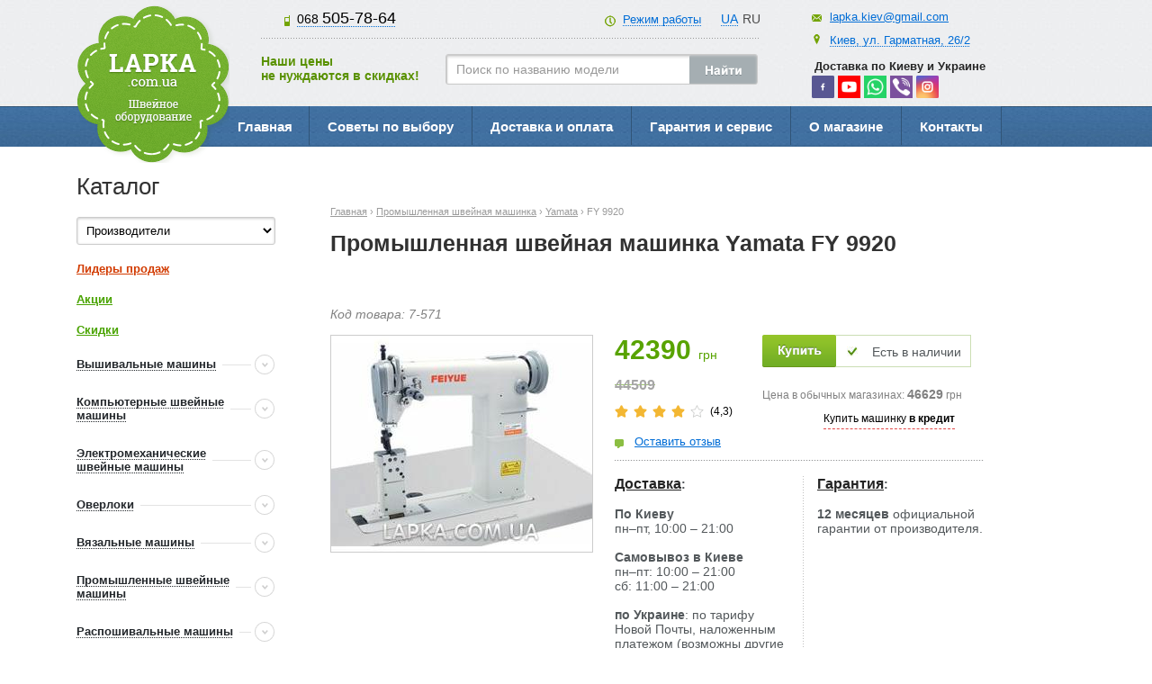

--- FILE ---
content_type: text/html; charset=utf-8
request_url: https://www.lapka.com.ua/yamata-fy9920.aspx
body_size: 16664
content:


<!DOCTYPE html PUBLIC "-//W3C//DTD XHTML 1.0 Strict//EN" "https://www.w3.org/TR/xhtml1/DTD/xhtml1-strict.dtd">
<html xmlns="https://www.w3.org/1999/xhtml">
<head>
    <meta charset="utf-8">
    <meta http-equiv="X-UA-Compatible" content="IE=edge,chrome=1">
    <meta name="viewport" content="width=device-width, initial-scale=1">
    <link rel="icon" href="https://www.lapka.com.ua/favicon.ico" type="image/x-icon">
    <link rel="shortcut icon" href="https://www.lapka.com.ua/favicon.ico" type="image/x-icon">
    <link rel="alternate" href="https://www.lapka.com.ua/yamata-fy9920.aspx" hreflang="ru-UA">
    <link rel="alternate" href="https://www.lapka.com.ua/ua/yamata-fy9920.aspx" hreflang="uk-UA">
    <link rel="canonical" href="https://www.lapka.com.ua/yamata-fy9920.aspx" />
    <link href="//code.jquery.com/ui/1.12.1/themes/base/jquery-ui.css" type="text/css" rel="stylesheet">
    

    

<title>
    
    Промышленная швейная машинка Yamata FY 9920  ᐉ цена 42390 грн – купить в интернет-магазине Лапка: отзывы, фото, видеообзор
    
</title>


<meta name="keywords" content="">


    
        
                <meta name="description" content="Промышленная швейная машинка Yamata FY 9920  - купить по цене 42390 грн. в интернет-магазине швейного оборудования Лапка ✔ Гарантия от производителя ✔ Доставка по Украине ☎️ (097) 911-44-35">
        
    




    
<meta property="og:title" content="Yamata FY 9920"/>
<meta property="og:type" content="website"/>
<meta property="og:url" content="https://www.lapka.com.ua/yamata-fy9920.aspx"/>
<meta property="og:description" content="Промышленная швейная машинка Yamata FY 9920 - купить по цене 42390 грн. в интернет-магазине швейного оборудования Лапка ✔ Гарантия от производителя ✔ Доставка по Украине ☎️ (097) 911-44-35"/>
<meta property="og:image" content="https://www.lapka.com.ua/media/items/571-yamata-fy9920.jpg"/>

<meta property="og:locale" content="ru_RU"/>
<meta property="og:site_name" content="Lapka"/>

    
    <link href="/static/css/style.css" type="text/css" rel="stylesheet"/>
    <link href="/static/css/skin.css" type="text/css" rel="stylesheet"/>
    <link rel="stylesheet" type="text/css" href="/static/fancybox/jquery.fancybox-1.3.4.css" media="screen" />

    
    
<!-- push notifications -->
<script>
	(function(i,s,o,g,r,a,m){
	i["esSdk"] = r;
	i[r] = i[r] || function() {
		(i[r].q = i[r].q || []).push(arguments)
	}, a=s.createElement(o), m=s.getElementsByTagName(o)[0]; a.async=1; a.src=g;
	m.parentNode.insertBefore(a,m)}
	) (window, document, "script", "https://esputnik.com/scripts/v1/public/scripts?apiKey=eyJhbGciOiJSUzI1NiJ9.[base64].yXkYRzRHf4lSxIQgcBIF1Tr8KrGtsWLxavjpDprXTfZYh2UBoROg6HtzDqYHjU-oKEbTq12GUmQ7bkKqh0FvKw&domain=0249E008-9891-456E-BCCE-C6FD4E524E79", "es");
	es("pushOn");
</script>
<!-- push notifications -->
<!-- Facebook Pixel Code -->
<script>
  !function(f,b,e,v,n,t,s)
  {if(f.fbq)return;n=f.fbq=function(){n.callMethod?
  n.callMethod.apply(n,arguments):n.queue.push(arguments)};
  if(!f._fbq)f._fbq=n;n.push=n;n.loaded=!0;n.version='2.0';
  n.queue=[];t=b.createElement(e);t.async=!0;
  t.src=v;s=b.getElementsByTagName(e)[0];
  s.parentNode.insertBefore(t,s)}(window, document,'script',
  'https://connect.facebook.net/en_US/fbevents.js');
  fbq('init', '1042173529133950');
  fbq('track', 'PageView');
  
</script>
<!-- End Facebook Pixel Code -->
</head>

<body>
<!-- Google Tag Manager -->
<noscript><iframe src="//www.googletagmanager.com/ns.html?id=GTM-NLKLRM" height="0" width="0" style="display:none;visibility:hidden"></iframe></noscript>
<script>(function(w,d,s,l,i){w[l]=w[l]||[];w[l].push({'gtm.start':
new Date().getTime(),event:'gtm.js'});var f=d.getElementsByTagName(s)[0],
j=d.createElement(s),dl=l!='dataLayer'?'&l='+l:'';j.async=true;j.src=
'//www.googletagmanager.com/gtm.js?id='+i+dl;f.parentNode.insertBefore(j,f);
})(window,document,'script','dataLayer','GTM-NLKLRM');</script>
<!-- End Google Tag Manager -->

<div class="clearx"></div>

<div class="big_banner_wrap">
    <div class="container">
        <div class="big_banner_cont">
            <div class="big_banner_offer">
                <img src="/media/items/571-yamata-fy9920.thumbnail.jpg" alt="Offer" class="banner_offer">
            </div>
            <div class="big_banner_descr">
                <p class="banner_title">Хотите Yamata FY 9920? Перезвоним через 2 минуты</p>
                <p class="banner_descr">и ответим на все интересующие вас вопросы!</p>
            </div>
            <div class="big_banner_callback">
                <a href="javascript: void(0);" class="close_banner"></a>
                <form action="">
                    <input type="tel" class="inp_one" id='callback_phone' placeholder="+380 00 000-00-00">
                    <input type="text" class="button_one" style="cursor: pointer;" onclick="$('#good_choice_confirmation').fadeIn();" value="Перезвоните мне">
                    <div style="clear: both;"></div>
                </form>
            </div>
            <div style="clear: both;"></div>
        </div>
    </div>
</div>

<div id="page">
<!--header-->
	<div id="header">
		<div class="header_content">
        	<div class="logo">
                <a href="https://www.lapka.com.ua/">
                    <img alt="Интернет-магазин швейных машин в Киеве" class="logo-big" src="/static/images/logo.png"/>
                    <img class="logo-mobile" src="/static/images/logo-2.png"/>
                </a>
            </div>

            <div class="gumburger">
                <div class="lines">
                    <div class="line"></div>
                    <div class="line"></div>
                    <div class="line"></div>
                </div>
                <span>Меню</span>
            </div>

            <!-- Mobile -->
            <div class="mobile-info">
                <div class="header_contant top">
                    <div class="tel">
                        <!--<a href="tel:+380662187733" class="telheader" style="margin-right: 0px;">066 218-77-33</a>-->
                        
                        <a style="font-size: 14px;" href="https://www.lapka.com.ua/ua/yamata-fy9920.aspx">UA</a>
                        <span>RU</span>
                        
                    </div>

                    <div class="mob">
                        <a href="tel:+380685057864" class="telheader"><span>068 </span>505-78-64</a>
                     </div>
                    <div class="work"><a href="https://www.lapka.com.ua/contacts.aspx">Режим работы</a></div>
                </div>
                <div class="header_contant bot">
                    <div class="title"><a href="https://www.lapka.com.ua/skidki.aspx">Наши цены<br />{% trans "не нуждаются в скидках"}!</a></div>
                    <!--search-->
                        <div class="search">
                            <table cellpadding="0" cellspacing="0" border="0">
                              <tr valign="top">
                                <td>
                                    <form method='get' action='https://www.lapka.com.ua/searchresult.aspx'>
                                        <input type="text" id='search' name="search_string" placeholder="Поиск по названию модели" />
                                        <input name="" style="top: 0;" type="submit" value="Найти" />
                                    </form>
                                </td>
                              </tr>
                            </table>
                        </div>
                    <!--search-->
                </div>
            </div>
            <div class="header-mobile">
                <div class="close">
                    <div class="line"></div>
                    <div class="line"></div>
                </div>
            	<div class="header_contant">
                    <div class="header_contant top">
    			       <!-- <div class="tel"><a href="tel:+380662187733" class="telheader"><span>066</span> 218-77-33</a></div>-->
    			        <div class="mob">
 <a href="tel:+380685057864" class="telheader"><span>068 </span>505-78-64</a>
    			         </div>
                        
                        <div style="float:right; margin-left: 10px;">
                        
                        <a style="font-size: 14px;" href="https://www.lapka.com.ua/ua/yamata-fy9920.aspx">UA</a>
                        <span>RU</span>
                        
                        </div>
                        <div class="work"><a href="https://www.lapka.com.ua/contacts.aspx">Режим работы</a></div>

                    </div>
                    <div class="header_contant bot">
    					<div class="title">Наши цены<br />не нуждаются в скидках!</div>
                        <!--search-->
                            <div class="search">
                                <table cellpadding="0" cellspacing="0" border="0">
                                  <tr valign="top">
                                    <td>
                               <form method='get' action="https://www.lapka.com.ua/searchresult.aspx">

                                <input type="text" id='search' name="search_string" placeholder="Поиск по названию модели" />
                                <input name="" style="top: 0;" type="submit" value="Найти" /></form>   </td>
                                  </tr>
                                </table>
                            </div>
                        <!--search-->
                    </div>
                </div>
                <button class="btn-mobile-catalog">Каталог товаров</button>
                <div class="mobile-catalog">
                    <div class="select_product">
                        <form id="form">
                          <select name="jumpMenu" id="jumpMenu" onchange="if(this.selectedIndex!=0) location.href = this.options[this.selectedIndex].value;">
                            <option>Производители</option>
                            
                                <option value="https://www.lapka.com.ua/brand-janome.aspx" >Janome</option>
                            
                                <option value="https://www.lapka.com.ua/brand-brother.aspx" >Brother</option>
                            
                                <option value="https://www.lapka.com.ua/brand-juki.aspx" >Juki</option>
                            
                                <option value="https://www.lapka.com.ua/brand-pfaff.aspx" >Pfaff</option>
                            
                                <option value="https://www.lapka.com.ua/brand-babylock.aspx" >BabyLock</option>
                            
                                <option value="https://www.lapka.com.ua/brand-husqvarna.aspx" >Husqvarna</option>
                            
                                <option value="https://www.lapka.com.ua/brand-jaguar.aspx" >Jaguar</option>
                            
                                <option value="https://www.lapka.com.ua/brand-singer.aspx" >Singer</option>
                            
                                <option value="https://www.lapka.com.ua/brand-silver-reed.aspx" >Silver Reed</option>
                            
                                <option value="https://www.lapka.com.ua/brand-velles.aspx" >Velles</option>
                            
                                <option value="https://www.lapka.com.ua/brand-lapka.aspx" >Магазин Лапка</option>
                            
                          </select>
                        </form>
                    </div>

                    <!--left menu-->
                    <div class="left_menu">
                        <ul>
                            <li><a class="link1" href="https://www.lapka.com.ua/lideri.aspx">Лидеры продаж</a></li>
                            <li><a class="link2" href="https://www.lapka.com.ua/aktsii.aspx">Акции</a></li>
                            <li><a class="link2" href="https://www.lapka.com.ua/skidki.aspx">Скидки</a></li>
                            
                                <li  class="action" >
                                    <a href='https://www.lapka.com.ua/catalog1.aspx'>
                                    <div><span><span>
                                         <p><span>Вышивальные машины</span></p>
                                    </span></span></div>
                                    
                                    </a>
                                </li>
                            
                                <li  class="action" >
                                    <a href='https://www.lapka.com.ua/catalog2.aspx'>
                                    <div><span><span>
                                         <p><span>Компьютерные швейные <br/>машины</span></p>
                                    </span></span></div>
                                    
                                    </a>
                                </li>
                            
                                <li  class="action" >
                                    <a href='https://www.lapka.com.ua/catalog3.aspx'>
                                    <div><span><span>
                                         <p><span>Электромеханические <br/> швейные машины</span></p>
                                    </span></span></div>
                                    
                                    </a>
                                </li>
                            
                                <li  class="action" >
                                    <a href='https://www.lapka.com.ua/catalog4.aspx'>
                                    <div><span><span>
                                         <p><span>Оверлоки</span></p>
                                    </span></span></div>
                                    
                                    </a>
                                </li>
                            
                                <li  class="action" >
                                    <a href='https://www.lapka.com.ua/catalog5.aspx'>
                                    <div><span><span>
                                         <p><span>Вязальные машины</span></p>
                                    </span></span></div>
                                    
                                    </a>
                                </li>
                            
                                <li  class="action" >
                                    <a href='https://www.lapka.com.ua/catalog6.aspx'>
                                    <div><span><span>
                                         <p><span>Промышленные швейные<br/> машины</span></p>
                                    </span></span></div>
                                    
                                    </a>
                                </li>
                            
                                <li  class="action" >
                                    <a href='https://www.lapka.com.ua/catalog7.aspx'>
                                    <div><span><span>
                                         <p><span>Распошивальные машины</span></p>
                                    </span></span></div>
                                    
                                    </a>
                                </li>
                            
                                <li  class="action" >
                                    <a href='https://www.lapka.com.ua/catalog8.aspx'>
                                    <div><span><span>
                                         <p><span>Аксессуары</span></p>
                                    </span></span></div>
                                    
                                    </a>
                                </li>
                            
                                <li  class="action" >
                                    <a href='https://www.lapka.com.ua/catalog9.aspx'>
                                    <div><span><span>
                                         <p><span>Коверлок</span></p>
                                    </span></span></div>
                                    
                                    </a>
                                </li>
                            
                                <li  class="action" >
                                    <a href='https://www.lapka.com.ua/catalog12.aspx'>
                                    <div><span><span>
                                         <p><span>Лапки для швейных <br>машин</span></p>
                                    </span></span></div>
                                    
                                    </a>
                                </li>
                            
                                <li  class="action" >
                                    <a href='https://www.lapka.com.ua/catalog14.aspx'>
                                    <div><span><span>
                                         <p><span>Утюги на паровой станции</span></p>
                                    </span></span></div>
                                    
                                    </a>
                                </li>
                            
                        </ul>
                    </div>
                    <!--left menu-->
                </div>
    			<div class="contact">
                	<div class="mail"><a href="mailto:lapka.kiev@gmail.com">lapka.kiev@gmail.com</a></div>
    				<div class="address"><a href="https://goo.gl/maps/kvhg9Gh4WMJ2">Киев, ул. Гарматная, 26/2</a></div>
    				<div class="delivery" style="padding: 3px;">Доставка по Киеву и Украине</div>

                   <a href="https://www.facebook.com/Lapka.com.ua" target="_blank" style="text-decoration: none; background: none;">
                        <img src="/static/images/social/fb.png" style="width: 25px; height: 25px;" alt="Facebook" title="Facebook" />
                    </a>
                    <a href="https://www.youtube.com/channel/UCoCmI34lrQBG0fXm21QtBgQ" target="_blank" style="text-decoration: none;background: none;">
                        <img src="/static/images/social/youtube.png" title="youtube" style="width: 25px; height: 25px;" />
                    </a>
                    <a href="https://api.whatsapp.com/send?phone=380685057864" target="_blank" style="text-decoration: none;background: none;">
                        <img src="/static/images/social/whatsapp.png" alt="whatsapp" title="whatsapp" style="width: 25px; height: 25px;" />
                    </a>
                    <a href="viber://chat/?number=380685057864" target="_blank" style="text-decoration: none;background: none;">
                        <img src="/static/images/social/viber.png" alt="viber" title="viber" style="width: 25px; height: 25px;" />
                    </a>
                    <a href="https://www.instagram.com/lapka.com.ua_" target="_blank" style="text-decoration: none;background: none;"><img src="/static/images/social/ig.png" alt="Instagram" title="Instagram" style="width: 25px; height: 25px;" /></a>
                    </div>
    		<div class="clearx"></div>
            <!--menu-->
            <div class="header_menu">
            <ul>
                <li><a  href="https://www.lapka.com.ua/">Главная</a></li>
                <li><a  href="https://www.lapka.com.ua/articles.aspx">Советы по выбору</a></li>
    	    <li><a  href="https://www.lapka.com.ua/delivery.aspx">Доставка и оплата</a></li>
                <li><a  href="https://www.lapka.com.ua/guarantee.aspx">Гарантия и сервис</a></li>
                <li><a  href="https://www.lapka.com.ua/about.aspx">О магазине</a></li>
                <li><a href="https://www.lapka.com.ua/contacts.aspx">Контакты</a></li>
            </ul>
                    <div class="clearx"></div>
            </div>
            <!--//menu-->
    		</div>
    		<div class="clearx"></div>
        </div>
    </div>
<!--//header-->

<div id="main">
    <div id="sidebar_two" >
        
            
                
            

        
        

            
    <br />
    <div class="clearx"></div>
    
    
<div id="fb-root"></div>
<script async defer crossorigin="anonymous" src="https://connect.facebook.net/ru_RU/sdk.js#xfbml=1&version=v9.0&appId=348047605319259" nonce="GXr0LpMK"></script>

<div itemscope itemtype="https://schema.org/Product">
   <div itemprop="aggregateRating" itemscope itemtype="https://schema.org/AggregateRating">
     <span itemprop="ratingValue" content="4,3" />
     <span itemprop="bestRating" content="5" />
     <span itemprop="worstRating" content="0" />
     <span itemprop="reviewCount" content="1" />
   </div>

   <div itemprop="brand" itemscope itemtype="https://schema.org/Brand">
    <span itemprop="name" content="Yamata"/>
   </div>

    <span itemprop="url" content="https://www.lapka.com.ua/yamata-fy9920.aspx" />
    <span itemprop="sku" content="sku:571" />
    <span itemprop="gtin8" content="gtin8:571" />
    <span itemprop="model" content="Yamata FY 9920" />
    <span itemprop="category" content="Промышленные швейные машины" />

    <!-- breadcrumbs -->
    <div class="breadcums" itemscope itemtype="http://schema.org/BreadcrumbList">

        <div itemprop="itemListElement" itemscope itemtype="http://schema.org/ListItem" style="display:inline;">
            <a itemprop="item" href="https://www.lapka.com.ua/">
            <span itemprop="name">Главная</span></a>
            <met a itemprop="position" content="1">
        </div> ›

        

        <div itemprop="itemListElement" itemscope itemtype="http://schema.org/ListItem" style="display:inline;">
            <a itemprop="item" href="https://www.lapka.com.ua/catalog6.aspx">
            <span itemprop="name">Промышленная швейная машинка</span></a>
            <met a itemprop="position" content="2">
        </div> ›

        <div itemprop="itemListElement" itemscope itemtype="http://schema.org/ListItem" style="display:inline;">
            <a itemprop="item" href="https://www.lapka.com.ua/brand-yamata.aspx">
            <span itemprop="name">Yamata</span></a>
            <met a itemprop="position" content="3">
        </div> › FY 9920
       
    </div>
    <!-- breadcrumbs -->

    <!--item-->
<div>

<h1 itemprop="name">
    Промышленная швейная машинка Yamata FY 9920
</h1>
<div class="fb-share-button" style='padding-bottom: 10px;' data-href="https://www.lapka.com.ua/yamata-fy9920.aspx" data-layout="button" data-size="large"><a target="_blank" href="https://www.facebook.com/sharer/sharer.php?u=https%3A%2F%2Fwww.lapka.com.ua%2F&amp;src=sdkpreparse" class="fb-xfbml-parse-ignore">Поделиться</a></div>

<h3><span class="itemID">Код товара: <span id='itemcode'></span>571</span></h3>

<div class="item_box">
    <div class="item_box_pic">

    

	<div class="item_box_img">
        <a href="/media/items/571-yamata-fy9920.jpg"  rel="example_group" >
        <span class="hover"></span>
        <img alt="Yamata FY 9920 - цена 42390 грн" src="/media/items/571-yamata-fy9920.detail.jpg" /></a></div>
        
    </div>

    <div class="item_box_descr">
         <span  itemprop="offers" itemscope itemtype="https://schema.org/Offer">
            <meta itemprop="priceCurrency" content="UAH" />
            <span itemprop="price" content="42390"></span>
            <span itemprop="url" content="https://www.lapka.com.ua/yamata-fy9920.aspx" />
            <span itemprop="availability" content="InStock" />
            <span itemprop="priceValidUntil" content="2027-01-20" />
        </span>

        <div class="item_offer_left">
            <div class="item_box_descr_price">
                42390 <span class="uah">грн</span><br>
                <span class="old">44509</span>
            </div>
            <div class="rating_main">
                <div class="wrap_stars"><span class="star star_full"></span> <span class="star star_full"></span> <span class="star star_full"></span> <span class="star star_full"></span> <span class="star "></span></div>
                <div class="wrap_count_stars"><span class="count_stars">(4,3)</span></div>
                <div style="clear: both;"></div>
            </div>
            <div class="wrap_tstem">
                
                <span class="review">
                    <a href="https://www.lapka.com.ua/ask.aspx?id=571"> Оставить отзыв </a>
                </span>
                
            </div>


        </div>
        <div class="item_offer_right">
            <div class="item_box_descr_button">
                
                <input name="" type="button" onclick="location.href='/order.aspx?id=571'; return false;" />
                <span class="sklad">Есть в наличии</span>
                
                
                <div class="clearx"></div>
            </div>
            <div class="konkur"><span>Цена в обычных магазинах:</span> <span><strong>46629</strong> грн</span> </div>
            
            <!--добавил строку-->
<!--            
<a href="javascript:void(0);" id='cheaper_offer' class="cheaper_offer"><span>Нашли дешевле? Скажите нам!</span></a>
-->
            <a href="javascript:void(0);" id='buy_credit' class="cheaper_offer"><span>Купить машинку <b>в кредит</b></span></a>
            <div style="clear: both;"></div>
        </div>
        <div style="clear: both;"></div>
    <div class="item_box_descr_panel"></div>
    <div class="item_box_descr_delivery">
	   <div class="item_box_descr_delivery_left"><span><strong><a href="/delivery.aspx">Доставка</a>:</strong></span><br /><br />
       
       <strong> По Киеву</strong><br />
		пн–пт, 10:00 – 21:00<br /><br />
        <strong>Самовывоз в Киеве</strong><br />
            пн–пт: 10:00 – 21:00<br />
            сб: 11:00 – 21:00<br /><br />
        
            <strong>по Украине</strong>: по тарифу Новой Почты, наложенным платежом (возможны другие перевозчики)
        </div>
	    <div class="item_box_descr_delivery_right"><span><strong><a href="/guarantee.aspx">Гарантия</a>:</strong></span><br /><br />
<strong>12 месяцев</strong> официальной гарантии от производителя.
		</div>
	<div class="clearx"></div>
	</div>
    </div>
<div class="clearx"></div>
</div>

</div>
<!--//item-->



<div style="clear: both;"></div>
<div class="buy_one_click_wrap">
    <div class="wrap_no_time">
        <h6>Нет времени оформлять заказ?</h6>
        <p>Оставьте свой номер и вам перезвонит менеджер</p>
    </div>
    <div class="buy_click">
        <form>
            <input class="inp_one" type="tel" id='callback_phone2' placeholder="+380 00 000-00-00">
            <input class="button_one" type="button" onclick="$('#good_choice_confirmation').fadeIn();" value="Купить в один клик">
            <div style="clear: both;"></div>
        </form>
    </div>
    <div style="clear: both;"></div>
</div>
<div style="clear: both;"></div>

<h2 class="items">Описание Yamata FY 9920</h2>


<div class="text_article" itemprop="description">
    
        <p> 2-игольная машина челночного стежка с транспортирующим роликом</p>
<p>Межигольное расстояние 2мм</p>
<p>Максимальная скорость шитья 2500 ст/мин. Максимальная длина стежка 5 мм.</p>
    
</div>


<!--//review-->


<!--video-->

<!--//video-->


<!--haracter -->

<div class="deskr">
    <h2>Характеристики Yamata FY 9920
        
        
    </h2>
    <div class="text_article_more table">
    <table style="width:100%;" class="deskribe" cellpadding="0" cellspacing="0" border="0">
        
            <tr><td class="title_td" colspan="1"><strong>Характеристики</strong></td></tr> <tr><td><p>Прямострочная 2-игольная машина челночного стежка, модель FY 9920 предназначена для пошива обуви,различных сумок.</p></td></tr> <tr><td><p>Длина стежка - 5 мм,  автоматическая смазка.</p></td></tr> <tr><td><p>C транспортирующим роликом. </p></td></tr> <tr><td><p>Закрепление строчки – посредством ручного рычага.</p></td></tr> <tr><td><p>Машина комплектуются фрикционным электроприводом. </p></td></tr> <tr><td><p>В конструкции основных узлов с целью снижения потерь на трение использованы шариковые и игольчатые подшипники, предусмотрена их надёжная смазка.</P></td></tr>
        
    </table>
    </div>
    <div class="text_article_more_link table"><span><span>Показать все характеристики</span></span></div>
</div>

<!--//haracter -->
</br>

<!--модалка если нашли что-то лучшее-->
<!--
<div class="modal_wrap modal_better">
    <div class="modal_cont ">
        <a href="javascript: void(0);" class="modal_close"></a>
        <p class="modal_title">Нашли лучше? Скажите нам!</p>
        <p class="modal_descr">Он есть в наличии и его можно заказать в ближайшие 2 дня?<br>
            Напишите нам и мы сделаем для вас скидку!</p>
        <p class="modal_descr">Спасибо, что помогаете нам быть самыми выгодными для Вас.</p>
        <form action="" class="modal_form">
            <div class="madal_form_item">
                <label for="">Имя</label>
                <input type="text" id='name_better'>
            </div>
            <div class="madal_form_item">
                <label for="">Телефон</label>
                <input type="phone" id='phone_better' placeholder="+380 00 000-00-00">
            </div>
            <p class="important_field">Все поля обязательны к заполнению</p>
            <div class="madal_wrap_button">
                <input type="submit" class="modal_button" id='model_better_submit' value="Отправить заявку">
            </div>
        </form>
    </div>
</div>
-->

<!--модалка для кредита -->
<div class="modal_wrap modal_credit" >
    <div class="modal_cont ">
        <a href="javascript: void(0);" class="modal_close"></a>
        <p class="modal_title">Купить машинку в кредит</p>
        <p class="modal_descr"> 
            Кредит от <a href="https://www.monobank.ua/installment?lang=ru">Monobank</a> и <a href="https://next.privat24.ua/cash-credit/order">Приватбанк</a>
        </p>
        <p class="modal_descr"> 
            При заказе швейной техники покупателю выдается счет-фактура для оплаты выбранной модели. </br>
            После одобрения банком заявки на кредит и перевода денег на счет магазина LAPKA осуществляется выдача товара.
        </p>
    </div>
</div>

<!--модалка для заказа-->
<div class="modal_wrap good_choice" id='good_choice_confirmation'>
    <div class="modal_cont ">
        <a href="javascript: void(0);" class="modal_close"></a>
        <form class="modal_form_offer">
            <div class="modal_bought_order">
                <div class="wrap_modal_offer">
                    <img src="/media/items/571-yamata-fy9920.thumbnail.jpg" alt="Offer" class="modal_offer">
                </div>
                <div class="wrap_descr_modal_offer">
                    <div class="rating_modal">
                        <span class="star star_full"></span>
                        <span class="star star_full"></span>
                        <span class="star star_full"></span>
                        <span class="star star_full "></span>
                        <span class="star "></span>
                    </div>
                    <p class="modal_name_offer">Промышленная швейная машинка Yamata FY 9920</p>
                </div>
                <div class="wrap_price_modal">
                    <p class="modal_price"><span class="modal_price_value">42390</span><span class="modal_currency">грн</span></p>
                </div>
                <div style="clear: both;"></div>
            </div>
            <p class="modal_title">Хороший выбор!</p>
            <p class="modal_descr">Мы перезвоним вам в течении пары минут.</p>
            <div class="wrap_modal_buttons">
                <input type="button" class="modal_submit_order" value="Отправить" />
                <a class="modal_cancel" onclick="$('#good_choice_confirmation').fadeOut();">Отменить заявку</a>
                <div style="clear: both;"></div>
            </div>
        </form>
    </div>
</div>
<!--модалка для заказа-->
<div class="modal_wrap good_choice" id='good_choice_thanks'>
    <div class="modal_cont ">
        <a href="javascript: void(0);" class="modal_close"></a>
        <form class="modal_form_offer">
            <div class="modal_bought_order">
                <div class="wrap_modal_offer">
                    <img src="/media/items/571-yamata-fy9920.thumbnail.jpg" alt="Offer" class="modal_offer">
                </div>
                <div class="wrap_descr_modal_offer">
                    <div class="rating_modal">
                        <span class="star star_full"></span>
                        <span class="star star_full"></span>
                        <span class="star star_full"></span>
                        <span class="star star_full "></span>
                        <span class="star "></span>
                    </div>
                    <p class="modal_name_offer">Промышленная швейная машинка Yamata FY 9920</p>
                </div>
                <div class="wrap_price_modal">
                    <p class="modal_price"><span class="modal_price_value">42390</span><span class="modal_currency">грн</span></p>
                </div>
                <div style="clear: both;"></div>
            </div>
            <p class="modal_title">Спасибо!</p>
            <p class="modal_descr">Мы перезвоним вам в течении пары минут.</p>
        </form>
    </div>
</div>
<!--lider-->

<div class="lider">
<h2>Лидеры продаж, похожие на Yamata FY 9920</h2>
    <div class="items_block lider">
    	<ul>
            
            <li>
                <div class="wrap_item">
                    <div class="item">
                        
                        <div class="item_pic">
                            <a href="https://www.lapka.com.ua/velles-vo7700-3u.aspx"><img title="Velles VO 7700-3U" alt="Velles VO 7700-3U" width="188" height="162" src="/media/items/795-velles-vo7700-3u.thumbnail.jpg"/></a>
                        </div>
                        <div class="item_name"><a href="https://www.lapka.com.ua/velles-vo7700-3u.aspx">Velles VO 7700-3U</a></div>
                        <div class="price_order_wrap">
                            <div class="item_price">
                                <span class="new_price">17918 </span><span class="currency"> грн</span><br>
                                <span class="old_price">18813 <span class="currency"> грн</span></span><br>
                            </div>
                            <div class="item_button">
                                <input name="" type="button" value="Заказать" onclick="location.href='/order.aspx?id=795'; return false;" />
                            </div>
                        </div>
                        <div class="rating_main">
                            <div class="wrap_stars"><span class="star star_full"></span> <span class="star star_full"></span> <span class="star star_full"></span> <span class="star star_full"></span> <span class="star star_half"></span></div>
                            <div class="wrap_count_stars"><span class="count_stars">(15)</span></div>
                            <div style="clear: both;"></div>
                        </div>
                        
                        <div class="wrap_cont_item_bottom">
                            <div class="item_list">
                                
                                <ul>Краеобметочно-стачивающая машина</ul>
<ul>Полный комплект ( стол, двигатель, голова).</ul>
                                
                                <div style="clear: both;"></div>
                            </div>
                        </div>
                        
                    </div>
                </div>
            </li>
        
            <li>
                <div class="wrap_item">
                    <div class="item">
                        
                        <div class="item_pic">
                            <a href="https://www.lapka.com.ua/garudan-105-147.aspx"><img title="Garudan GF 105-147LM" alt="Garudan GF 105-147LM" width="188" height="162" src="/media/items/619-garudan-105-147.thumbnail.jpg"/></a>
                        </div>
                        <div class="item_name"><a href="https://www.lapka.com.ua/garudan-105-147.aspx">Garudan GF 105-147LM</a></div>
                        <div class="price_order_wrap">
                            <div class="item_price">
                                <span class="new_price">68172 </span><span class="currency"> грн</span><br>
                                <span class="old_price">71580 <span class="currency"> грн</span></span><br>
                            </div>
                            <div class="item_button">
                                <input name="" type="button" value="Заказать" onclick="location.href='/order.aspx?id=619'; return false;" />
                            </div>
                        </div>
                        <div class="rating_main">
                            <div class="wrap_stars"><span class="star star_full"></span> <span class="star star_full"></span> <span class="star star_full"></span> <span class="star star_full"></span> <span class="star star_half"></span></div>
                            <div class="wrap_count_stars"><span class="count_stars">(15)</span></div>
                            <div style="clear: both;"></div>
                        </div>
                        
                        <div class="wrap_cont_item_bottom">
                            <div class="item_list">
                                
                                <ul>Прямострочная 1-игольная машина челночного стежка.</p>
<p>Полный комплект ( стол, двигатель, голова).</ul>
                                
                                <div style="clear: both;"></div>
                            </div>
                        </div>
                        
                    </div>
                </div>
            </li>
        
            <li>
                <div class="wrap_item">
                    <div class="item">
                        
                        <div class="item_pic">
                            <a href="https://www.lapka.com.ua/brother-sl1110.aspx"><img title="Brother  SL 1110-3" alt="Brother  SL 1110-3" width="188" height="162" src="/media/items/459-brother-sl1110.thumbnail.jpg"/></a>
                        </div>
                        <div class="item_name"><a href="https://www.lapka.com.ua/brother-sl1110.aspx">Brother  SL 1110-3</a></div>
                        <div class="price_order_wrap">
                            <div class="item_price">
                                <span class="new_price">19228 </span><span class="currency"> грн</span><br>
                                <span class="old_price">20189 <span class="currency"> грн</span></span><br>
                            </div>
                            <div class="item_button">
                                <input name="" type="button" value="Заказать" onclick="location.href='/order.aspx?id=459'; return false;" />
                            </div>
                        </div>
                        <div class="rating_main">
                            <div class="wrap_stars"><span class="star star_full"></span> <span class="star star_full"></span> <span class="star star_full"></span> <span class="star star_full"></span> <span class="star "></span></div>
                            <div class="wrap_count_stars"><span class="count_stars">(15)</span></div>
                            <div style="clear: both;"></div>
                        </div>
                        
                        <div class="wrap_cont_item_bottom">
                            <div class="item_list">
                                
                                <ul>Прямострочная 1-игольная машина челночного стежка.</ul>

                                
                                <div style="clear: both;"></div>
                            </div>
                        </div>
                        
                    </div>
                </div>
            </li>
        
            <li>
                <div class="wrap_item">
                    <div class="item">
                        
                        <div class="item_pic">
                            <a href="https://www.lapka.com.ua/feiyue-yamata-fy-5318.aspx"><img title="Yamata FY 5318" alt="Yamata FY 5318" width="188" height="162" src="/media/items/71-feiyue-yamata-fy-5318.thumbnail.jpg"/></a>
                        </div>
                        <div class="item_name"><a href="https://www.lapka.com.ua/feiyue-yamata-fy-5318.aspx">Yamata FY 5318</a></div>
                        <div class="price_order_wrap">
                            <div class="item_price">
                                <span class="new_price">30592 </span><span class="currency"> грн</span><br>
                                <span class="old_price">32121 <span class="currency"> грн</span></span><br>
                            </div>
                            <div class="item_button">
                                <input name="" type="button" value="Заказать" onclick="location.href='/order.aspx?id=71'; return false;" />
                            </div>
                        </div>
                        <div class="rating_main">
                            <div class="wrap_stars"><span class="star star_full"></span> <span class="star star_full"></span> <span class="star star_full"></span> <span class="star star_full"></span> <span class="star star_half"></span></div>
                            <div class="wrap_count_stars"><span class="count_stars">(15)</span></div>
                            <div style="clear: both;"></div>
                        </div>
                        
                        <div class="wrap_cont_item_bottom">
                            <div class="item_list">
                                
                                <ul>
<li>
Беспосадочная прямострочная 1-игольная машина челночного стежка с шагающей лапкой.
</li>
<li>Полный комплект ( стол, двигатель, голова).

</li></ul>
                                
                                <div style="clear: both;"></div>
                            </div>
                        </div>
                        
                    </div>
                </div>
            </li>
        
        </ul>
    </div>
</div>
<!--//lider-->

</div>
</div>

    
    </div>
    <!--sidebar 1-->
    <div id="sidebar_one">

        
        
    	<div class="left_title">Каталог</div>

        <button class="btn-mobile-catalog">Каталог товаров</button>
        <div class="mobile-catalog">
            <div class="select_product">
                <form id="form">
                  <select name="jumpMenu" id="jumpMenu" onchange="if(this.selectedIndex!=0) location.href = this.options[this.selectedIndex].value;">
                    <option>Производители</option>
                    
                        <option value="https://www.lapka.com.ua/brand-janome.aspx" >Janome</option>
                    
                        <option value="https://www.lapka.com.ua/brand-brother.aspx" >Brother</option>
                    
                        <option value="https://www.lapka.com.ua/brand-juki.aspx" >Juki</option>
                    
                        <option value="https://www.lapka.com.ua/brand-pfaff.aspx" >Pfaff</option>
                    
                        <option value="https://www.lapka.com.ua/brand-babylock.aspx" >BabyLock</option>
                    
                        <option value="https://www.lapka.com.ua/brand-husqvarna.aspx" >Husqvarna</option>
                    
                        <option value="https://www.lapka.com.ua/brand-jaguar.aspx" >Jaguar</option>
                    
                        <option value="https://www.lapka.com.ua/brand-singer.aspx" >Singer</option>
                    
                        <option value="https://www.lapka.com.ua/brand-silver-reed.aspx" >Silver Reed</option>
                    
                        <option value="https://www.lapka.com.ua/brand-velles.aspx" >Velles</option>
                    
                        <option value="https://www.lapka.com.ua/brand-lapka.aspx" >Магазин Лапка</option>
                    
                  </select>
                </form>
            </div>

            <!--left menu-->
            <div class="left_menu">
                <ul>
                    <li><a class="link1" href="https://www.lapka.com.ua/lideri.aspx">Лидеры продаж</a></li>
                    <li><a class="link2" href="https://www.lapka.com.ua/aktsii.aspx">Акции</a></li>
                    <li><a class="link2" href="https://www.lapka.com.ua/skidki.aspx">Скидки</a></li>
                    
                        <li  class="action" >
                            <a href='https://www.lapka.com.ua/catalog1.aspx'>
                            <div><span><span>
                                 <p><span>Вышивальные машины</span></p>
                            </span></span></div>
                            
                            </a>
                        </li>
                    
                        <li  class="action" >
                            <a href='https://www.lapka.com.ua/catalog2.aspx'>
                            <div><span><span>
                                 <p><span>Компьютерные швейные <br/>машины</span></p>
                            </span></span></div>
                            
                            </a>
                        </li>
                    
                        <li  class="action" >
                            <a href='https://www.lapka.com.ua/catalog3.aspx'>
                            <div><span><span>
                                 <p><span>Электромеханические <br/> швейные машины</span></p>
                            </span></span></div>
                            
                            </a>
                        </li>
                    
                        <li  class="action" >
                            <a href='https://www.lapka.com.ua/catalog4.aspx'>
                            <div><span><span>
                                 <p><span>Оверлоки</span></p>
                            </span></span></div>
                            
                            </a>
                        </li>
                    
                        <li  class="action" >
                            <a href='https://www.lapka.com.ua/catalog5.aspx'>
                            <div><span><span>
                                 <p><span>Вязальные машины</span></p>
                            </span></span></div>
                            
                            </a>
                        </li>
                    
                        <li  class="action" >
                            <a href='https://www.lapka.com.ua/catalog6.aspx'>
                            <div><span><span>
                                 <p><span>Промышленные швейные<br/> машины</span></p>
                            </span></span></div>
                            
                            </a>
                        </li>
                    
                        <li  class="action" >
                            <a href='https://www.lapka.com.ua/catalog7.aspx'>
                            <div><span><span>
                                 <p><span>Распошивальные машины</span></p>
                            </span></span></div>
                            
                            </a>
                        </li>
                    
                        <li  class="action" >
                            <a href='https://www.lapka.com.ua/catalog8.aspx'>
                            <div><span><span>
                                 <p><span>Аксессуары</span></p>
                            </span></span></div>
                            
                            </a>
                        </li>
                    
                        <li  class="action" >
                            <a href='https://www.lapka.com.ua/catalog9.aspx'>
                            <div><span><span>
                                 <p><span>Коверлок</span></p>
                            </span></span></div>
                            
                            </a>
                        </li>
                    
                        <li  class="action" >
                            <a href='https://www.lapka.com.ua/catalog12.aspx'>
                            <div><span><span>
                                 <p><span>Лапки для швейных <br>машин</span></p>
                            </span></span></div>
                            
                            </a>
                        </li>
                    
                        <li  class="action" >
                            <a href='https://www.lapka.com.ua/catalog14.aspx'>
                            <div><span><span>
                                 <p><span>Утюги на паровой станции</span></p>
                            </span></span></div>
                            
                            </a>
                        </li>
                    
                </ul>
        	</div>
            <!--left menu-->
        </div>
        <div class="clearx"></div>
    

    <div class="banner2">
    	<div class="address">
            <p><strong>Магазин «Лапка»
            в Киеве</strong></p>
            <p>
            068 <strong> 505 78 64</strong>
            </p>
            <span>ул. Гарматная, 26/2</span>
        </div>
        <ul class="list">
            <li>Самые низкие цены от официального поставщика швейной техники</li>
            <li>Широкий ассортимент швейного оборудования</li>
            <li>30 лет успешной работы<br /> на рынке Украины</li>
            <li><strong>Доставка по Киеву и всей <br />Украине</strong></li>
        </ul>
    </div>
    <div class="clearx"></div>
    <div class="item_title">Популярные <br />производители</div>
         <table class="table_brend"  cellpadding="0" cellspacing="0" border="0">
            <tr>
                <td><a href="https://www.lapka.com.ua/brand-brother.aspx"><img alt="швейные машинки brother" width="90px" height="40px" title="швейные машинки brother" src="/static/images/brother_1.svg"  /></a></td>
                <td><a href="https://www.lapka.com.ua/brand-janome.aspx"><img alt="швейные машинки janome" width="90px" height="40px" title="швейные машинки janome" src="/static/images/janome_1.svg"  /></a></td>
            </tr>
            <tr>
                <td><a href="https://www.lapka.com.ua/brand-jaguar.aspx"><img alt="швейные машинки jaguar" width="90px" height="40px" title="швейные машинки jaguar" src="/static/images/jaguar_1.svg"  /></a></td>
                <td><a href="https://www.lapka.com.ua/brand-pfaff.aspx"><img alt="швейные машинки pfaff" width="90px" height="40px" title="швейные машинки pfaff" src="/static/images/pfaff_1.svg"  /></a></td>
            </tr>
            <tr>
                <td><a href="https://www.lapka.com.ua/brand-juki.aspx"><img alt="швейные машинки juki" width="90px" height="40px" title="швейные машинки juki" src="/static/images/juki_1.svg"  /></a></td>
                <td><a href="https://www.lapka.com.ua/brand-husqvarna.aspx"><img alt="швейные машинки husqvarna" width="90px" height="40px" title="швейные машинки husqvarna" src="/static/images/husqvarna_1.svg"  /></a></td>
            </tr>
         </table>
    

    </div>


</div>
<div class="clearx"></div>
</div>

<div id="footer">
	<div class="footer_content">
         <div class="fmain">
         	<div class="faddress">
                <div class="address">03067, г. Киев, ул. Гарматная, 26/2 карта проезда</div>
                <div class="mail"><a href="mailto:lapka.kiev@gmail.com">lapka.kiev@gmail.com</a></div>

                <a href="https://www.facebook.com/Lapka.com.ua" target="_blank" style="text-decoration: none;">
                    <img src="/static/images/social/fb.png" alt="Facebook" title="Facebook" />
                </a>
                <a href="https://www.instagram.com/lapka.com.ua_" target="_blank" style="text-decoration: none;">
                    <img src="/static/images/social/ig.png" alt="Instagram" title="Instagram" />
                </a> 
                <a href="https://www.youtube.com/channel/UCoCmI34lrQBG0fXm21QtBgQ" target="_blank" style="text-decoration: none;">
                    <img src="/static/images/social/youtube.png" title="youtube" style="width: 35px; height: 35px;" />
                </a>
                <a href="https://api.whatsapp.com/send?phone=380685057864" target="_blank" style="text-decoration: none;">
                    <img src="/static/images/social/whatsapp.png" alt="whatsapp" title="whatsapp" style="width: 35px; height: 35px;" />
                </a>
                <a href="viber://chat/?number=380685057864" target="_blank" style="text-decoration: none;">
                    <img src="/static/images/social/viber.png" alt="viber" title="viber" style="width: 35px; height: 35px;" />
                </a>

            </div>
         	<div class="tell">
                    <div class="mob">
                        <span>068</span>  505-78-64<br />
                        <!--<span>066</span>  702 27 18<br />
                        <span>068</span>  505 78 64<br />
                        -->			
		</div>
            </div>
         	<div class="timeworks">
				<div class="delivery">Доставка <strong>по Киеву и Украине</strong></div>

				<table class="table_timeworks" cellpadding="0" cellspacing="0" border="0">
                  <tr valign="top">
                    <td><span>Время работы офиса:</span><br />
                    пн-пт: <strong>10:00 – 21:00</strong><br />
                    суббота: <strong>11:00 – 21:00</strong>
                    </td>
                    <td>
                    <span>Время доставки заказа:</span><br />
                    пн-пт:<strong> 10:00 – 21:00</strong>
                    </td>
                  </tr>
                </table>
            </div>
            
        <div class="clearx"></div>
         </div>
		<div class="copy">&copy;
Специализированный магазин швейного оборудования «Лапка». 2007-2025. Все права защищены

		</div>
		<div class="clearx"></div>

    </div>
</div>
		<div class="clearx"></div>

</div>
<script type="text/javascript" src="https://ajax.googleapis.com/ajax/libs/jquery/1.8.2/jquery.min.js"></script>
<script type="text/javascript" src="https://code.jquery.com/ui/1.12.1/jquery-ui.min.js"></script>

<script type="text/javascript" src='/static/js/sourcebuster.min.js'></script>
<script type="text/javascript" src="/static/js/jquery.placeholder.min.js"></script>
<script src="https://unpkg.com/jquery-input-mask-phone-number@1.0.0/dist/jquery-input-mask-phone-number.js"></script>
<script src="/static/js/jquery.maskedinput.min.js"></script>
<script type="text/javascript" src="/static/js/scripts.js?v=3"></script>
<script type="text/javascript">
    sbjs.init({domain: 'lapka.com.ua', isolate: false, lifetime: 6, session_length: 30, timezone_offset: 2});
</script>

<script type="text/javascript" src="/static/js/jquery.placeholder.min.js"></script>
<script type="text/javascript" src="/static/fancybox/jquery.mousewheel-3.0.4.pack.js"></script>
<script type="text/javascript" src="/static/fancybox/jquery.fancybox-1.3.4.pack.js"></script>
<script type="text/javascript" src="/static/js/jquery.jcarousel.min.js"></script>

<script type="text/javascript">
    var code = parseSourceCode();
    if (code) {
        $('#itemcode').html(code + '-');
    }
$('.modal_submit_order').click(function() {
    var phone = $('#callback_phone').val() || $('#callback_phone2').val();
    if (!phone) {
        alert("Введите номер вашего телефона");
        return;
    }
    fbq('track', 'Lead');
    var action = $('#callback_phone').val() ? '2 mins callback' : 'price check';
    dataLayer.push({ 'event': 'GAEvent', 'eventCategory': 'Lead', 'eventAction': action, 'eventLabel': '/yamata-fy9920.aspx'});
    $.post('/callback.aspx', {'id': 571, 'phone': phone}, function(){
        $('#good_choice_confirmation').fadeOut();
        $('#good_choice_thanks').fadeIn();
    });
});

$('#model_better_submit').click(function() {
    var phone = $('#phone_better').val();
    var name = $('#name_better').val();
    if (!phone || !name) {
        alert("Все поля обязательны к заполнению");
        return false;
    }
    fbq('track', 'Lead');
    dataLayer.push({ 'event': 'GAEvent', 'eventCategory': 'Lead', 'eventAction': 'no time', 'eventLabel': '/yamata-fy9920.aspx'});
    $.post('/callback.aspx', {'id': 571, 'phone': phone, 'name': name}, function(){
        $('.modal_better').fadeOut();
        $('#good_choice_thanks').fadeIn();
    });
    return false;
});

$('#buy_credit').click(function() {
    $('.modal_credit').fadeIn();
});
</script>




<!-- BEGIN SCHEMA -->
<script type="application/ld+json">
{
  "@context": "http://schema.org",
  "@type": "Organization",
  "name": "Интернет-магазин швейных машин Лапка",
  "url": "https://www.lapka.com.ua/",
  "logo": "https://www.lapka.com.ua/favicon.ico",
  "email": "lapka.kiev@gmail.com",
  "description": "Швейные машины в интернет-магазине Лапка  ➤ Купить швейную машинку с доставкой по Киеву и Украине  ➤ Оригинальная продукция  ➤ Гарантия от производителя  ➤ Гибкая ценовая политика",
  "address": {
    "@type": "PostalAddress",
    "streetAddress": "улица Гарматная 26/2",
    "addressLocality": "Киев",
    "postalCode": "03067",
    "addressCountry": "Украина"
  },
  "geo": {
    "@type": "GeoCoordinates",
    "latitude": "50.447246",
    "longitude": "30.4293194"
  },
  "openingHours": "Mo, Tu, We, Th, Fr 10:00-17:00 Sa 11:00-15:00",
  "contactPoint": [
    {"@type": "ContactPoint", "contactType": "customer service", "telephone": "+38066-218-77-33"},
    {"@type": "ContactPoint", "contactType": "customer service", "telephone": "+38093-270-62-84"},
    {"@type": "ContactPoint", "contactType": "customer service", "telephone": "+38097-911-44-35"}
  ],
  "sameAs": [
    "https://www.facebook.com/Lapka.com.ua",
    "https://www.youtube.com/channel/UCoCmI34lrQBG0fXm21QtBgQ",
    "https://www.instagram.com/lapka.com.ua_/"
  ]
}
</script>
<!-- END SCHEMA -->
<!-- BEGIN JIVOSITE CODE {literal} -->
<script type='text/javascript'>
(function(){ var widget_id = '93094';
var s = document.createElement('script'); s.type = 'text/javascript'; s.async = true; s.src = '//code.jivosite.com/script/widget/'+widget_id; var ss = document.getElementsByTagName('script')[0]; ss.parentNode.insertBefore(s, ss);})();

var dataLayer=dataLayer||[];dataLayer.push({'experimentID':'3.129.62.184'});

</script>
<!-- {/literal} END JIVOSITE CODE -->
<script type="text/javascript">
(function(q,m){"function"===typeof define&&define.amd?define(m):"object"===typeof exports?module.exports=m():q.Blazy=m()})(this,function(){function q(b){var c=b._util;c.elements=E(b.options);c.count=c.elements.length;c.destroyed&&(c.destroyed=!1,b.options.container&&l(b.options.container,function(a){n(a,"scroll",c.validateT)}),n(window,"resize",c.saveViewportOffsetT),n(window,"resize",c.validateT),n(window,"scroll",c.validateT));m(b)}function m(b){for(var c=b._util,a=0;a<c.count;a++){var d=c.elements[a],e;a:{var g=d;e=b.options;var p=g.getBoundingClientRect();if(e.container&&y&&(g=g.closest(e.containerClass))){g=g.getBoundingClientRect();e=r(g,f)?r(p,{top:g.top-e.offset,right:g.right+e.offset,bottom:g.bottom+e.offset,left:g.left-e.offset}):!1;break a}e=r(p,f)}if(e||t(d,b.options.successClass))b.load(d),c.elements.splice(a,1),c.count--,a--}0===c.count&&b.destroy()}function r(b,c){return b.right>=c.left&&b.bottom>=c.top&&b.left<=c.right&&b.top<=c.bottom}function z(b,c,a){if(!t(b,a.successClass)&&(c||a.loadInvisible||0<b.offsetWidth&&0<b.offsetHeight))if(c=b.getAttribute(u)||b.getAttribute(a.src)){c=c.split(a.separator);var d=c[A&&1<c.length?1:0],e=b.getAttribute(a.srcset),g="img"===b.nodeName.toLowerCase(),p=(c=b.parentNode)&&"picture"===c.nodeName.toLowerCase();if(g||void 0===b.src){var h=new Image,w=function(){a.error&&a.error(b,"invalid");v(b,a.errorClass);k(h,"error",w);k(h,"load",f)},f=function(){g?p||B(b,d,e):b.style.backgroundImage='url("'+d+'")';x(b,a);k(h,"load",f);k(h,"error",w)};p&&(h=b,l(c.getElementsByTagName("source"),function(b){var c=a.srcset,e=b.getAttribute(c);e&&(b.setAttribute("srcset",e),b.removeAttribute(c))}));n(h,"error",w);n(h,"load",f);B(h,d,e)}else b.src=d,x(b,a)}else"video"===b.nodeName.toLowerCase()?(l(b.getElementsByTagName("source"),function(b){var c=a.src,e=b.getAttribute(c);e&&(b.setAttribute("src",e),b.removeAttribute(c))}),b.load(),x(b,a)):(a.error&&a.error(b,"missing"),v(b,a.errorClass))}function x(b,c){v(b,c.successClass);c.success&&c.success(b);b.removeAttribute(c.src);b.removeAttribute(c.srcset);l(c.breakpoints,function(a){b.removeAttribute(a.src)})}function B(b,c,a){a&&b.setAttribute("srcset",a);b.src=c}function t(b,c){return-1!==(" "+b.className+" ").indexOf(" "+c+" ")}function v(b,c){t(b,c)||(b.className+=" "+c)}function E(b){var c=[];b=b.root.querySelectorAll(b.selector);for(var a=b.length;a--;c.unshift(b[a]));return c}function C(b){f.bottom=(window.innerHeight||document.documentElement.clientHeight)+b;f.right=(window.innerWidth||document.documentElement.clientWidth)+b}function n(b,c,a){b.attachEvent?b.attachEvent&&b.attachEvent("on"+c,a):b.addEventListener(c,a,{capture:!1,passive:!0})}function k(b,c,a){b.detachEvent?b.detachEvent&&b.detachEvent("on"+c,a):b.removeEventListener(c,a,{capture:!1,passive:!0})}function l(b,c){if(b&&c)for(var a=b.length,d=0;d<a&&!1!==c(b[d],d);d++);}function D(b,c,a){var d=0;return function(){var e=+new Date;e-d<c||(d=e,b.apply(a,arguments))}}var u,f,A,y;return function(b){if(!document.querySelectorAll){var c=document.createStyleSheet();document.querySelectorAll=function(a,b,d,h,f){f=document.all;b=[];a=a.replace(/\[for\b/gi,"[htmlFor").split(",");for(d=a.length;d--;){c.addRule(a[d],"k:v");for(h=f.length;h--;)f[h].currentStyle.k&&b.push(f[h]);c.removeRule(0)}return b}}var a=this,d=a._util={};d.elements=[];d.destroyed=!0;a.options=b||{};a.options.error=a.options.error||!1;a.options.offset=a.options.offset||100;a.options.root=a.options.root||document;a.options.success=a.options.success||!1;a.options.selector=a.options.selector||".b-lazy";a.options.separator=a.options.separator||"|";a.options.containerClass=a.options.container;a.options.container=a.options.containerClass?document.querySelectorAll(a.options.containerClass):!1;a.options.errorClass=a.options.errorClass||"b-error";a.options.breakpoints=a.options.breakpoints||!1;a.options.loadInvisible=a.options.loadInvisible||!1;a.options.successClass=a.options.successClass||"b-loaded";a.options.validateDelay=a.options.validateDelay||25;a.options.saveViewportOffsetDelay=a.options.saveViewportOffsetDelay||50;a.options.srcset=a.options.srcset||"data-srcset";a.options.src=u=a.options.src||"data-src";y=Element.prototype.closest;A=1<window.devicePixelRatio;f={};f.top=0-a.options.offset;f.left=0-a.options.offset;a.revalidate=function(){q(a)};a.load=function(a,b){var c=this.options;void 0===a.length?z(a,b,c):l(a,function(a){z(a,b,c)})};a.destroy=function(){var a=this._util;this.options.container&&l(this.options.container,function(b){k(b,"scroll",a.validateT)});k(window,"scroll",a.validateT);k(window,"resize",a.validateT);k(window,"resize",a.saveViewportOffsetT);a.count=0;a.elements.length=0;a.destroyed=!0};d.validateT=D(function(){m(a)},a.options.validateDelay,a);d.saveViewportOffsetT=D(function(){C(a.options.offset)},a.options.saveViewportOffsetDelay,a);C(a.options.offset);l(a.options.breakpoints,function(a){if(a.width>=window.screen.width)return u=a.src,!1});setTimeout(function(){q(a)})}});
;(function() {var bLazy = new Blazy();})();
</script>
</body>
</html>


--- FILE ---
content_type: text/css
request_url: https://www.lapka.com.ua/static/css/style.css
body_size: 33874
content:
*{ margin: 0; padding: 0;}
img{border:0;}
ul, li{padding:0;margin:0;list-style:none;}
p{padding:5px 0;margin:0 0 15px;}
a{color:#016dd6;font-size:13px;}
a:hover{color:#0053b1;font-size:13px;}
.header_content a{background:url('[data-uri]') repeat-x   bottom left;text-decoration:none;}
.header_content .mail a{background:none;text-decoration:underline;}
.header_content .mail a:hover{text-decoration:none;}
.work a:hover, .mail a:hover{color:#0053b1;background:none;}
.left_title.compare{font-size:25px;font-weight:bold;line-height:30px;}
.left_title{line-height:26px;font-size:26px;color:#323232;font-weight:normal;padding:0;margin:0px 0px 21px;}
.item_title{font-size:25px;color:#323232;font-weight:normal;padding:0px;margin:0 0 24px;}
h1{font-size:25px;color:#323232;margin:15px 0;font-weight:bold;}
h3{margin:15px 0;font-size:14px;color:#818181;font-weight:normal;font-style:italic;}
h2{font-size:25px;color:#323232;font-weight:normal;padding:0;margin:15px 0 25px;}
.h3{font-size:18px;color:#323232;padding:0;margin:0 0 15px;font-weight: bold;}
h4{font-size:14px;color:#323232;margin:0 0 20px;padding:0;}
body{font-family: Arial; color: #53585B; min-width:1000px; font-size:14px; }
#page{position:relative;padding:0 0 0px;}
#header{height:163px;background:url('[data-uri]') repeat;}
#main, .footer_content, .header_content{padding:0px 0 0 85px;max-width:1540px;margin:0px auto; }
.logo a{background: none;}
.logo{float:left;position:relative;z-index:99;margin:6px 0px -6px;}
.header_contant{width:555px;float: left;color:#4b4b4b;}
.header_contant span{font-size:14px;}
.header_contant.top{background:url('[data-uri]') repeat-x bottom left;font-size:18px;padding:10px 0px 12px 0px;margin:0px 0px 0px 35px;}
.tel{background:url(../images/ico_tel.png) no-repeat 0px 10px;padding:0px 0px 0px 20px;float:left;}
.mob{background:url(../images/ico_tel2.png) no-repeat 0px 7px;padding:0px 0px 0px 15px;float:left;margin:0px 0px 0px 25px;}
.work{background:url('[data-uri]') no-repeat 0px 7px;padding:0px 0px 10px 20px;float: right;position:relative;margin:0px 12px -10px 0;}
.work:hover .box_work{display:block;}
.box_work{display:none;border:1px #f00 solid;position:absolute;top:27px;left:0px;padding:15px 18px;border:1px #5ea900 solid;width:162px;z-index:10;background:#fff;color:#4d4d4d;font-size:13px;
-moz-box-shadow:0 0 5px 0 #999; -webkit-box-shadow: 0 0 5px 0 #999;box-shadow:0 0 5px 0 #999; }
.box_work_pimps{background:url(../images/pimps.png) no-repeat 0px 0px;width:130px;height:7px;position:absolute;top:-7px;left:13px;}
.header_contant.bot{padding:17px 0px 0px 35px;}
.title{font-size:14px;color:#599100;width:205px;float:left;font-weight:bold;}
.search{position:relative;}
.search input[type="text"]:focus{color:#343434;background-position:0 -75px ;}
.search input[type="text"]{background: url(../images/bg_search.png) no-repeat 0 0 ;  -moz-box-shadow:0 1px 3px 0 #ccc inset; -webkit-box-shadow: 0 1px 3px 0 #ccc inset;
box-shadow:  0 1px 3px 0 #ccc inset; font-size:13px;color:#b3b3b3;border:1px #cbcbcb solid;padding:8px 11px;-khtml-border-radius:3px;-webkit-border-radius:3px;-moz-border-radius: 3px;border-radius: 3px;width:323px;height:16px;}
.left_menu{margin-bottom:18px;}
.search input[type="submit"]{background: none;border: 0 none;cursor: pointer;font-size: 0;height: 34px;margin: 0 0 0 -2px;position: absolute;right: 0;text-indent: -999px; width: 75px;}
.contact{padding:15px 0 0 92px;float:left;}
.mail:hover{background:url(../images/ico_mail_hov.png) no-repeat 0px 6px;}
.mail:hover a{color:#0053b1;}
.mail{background:url(../images/ico_mail.png) no-repeat 0px 6px;padding:0px 0px 0px 20px;margin-bottom:16px;}
.address{background:url(../images/ico_point.png) no-repeat 0px 2px;padding:0px 0px 2px 20px;margin-bottom:16px;}
.delivery{font-weight:bold;color:#262626;font-size:13px;margin:-7px 0px 0px;}
@-moz-document url-prefix() {
.header_menu{float: left;margin: -60px 0 0 124px;overflow: hidden;}}
.header_menu{float: left;margin: -60px 0 0 124px;overflow: hidden;}
.header_menu ul {float:left;overflow:hidden;}
.header_menu a:hover{background:url(../images/bg_header_menu_hover.jpg) repeat;}
.header_menu li:first-child a{padding:14px 18px 12px 55px;display:block;}
:root .header_menu a.select{padding-bottom:15px}
.header_menu a.select{background:#fff;padding-bottom:13px;
color:#323232;}
.header_menu a.select{background:#fff;padding-bottom:12px;
color:#323232;}
.header_menu a{float:left;font-size:15px;color:#fff;font-weight:bold;background:url('[data-uri]') repeat;padding:14px 20px 12px;display: inline-block;text-decoration:none;border-right:1px #305477 solid;}
.header_menu ul li{display: inline;float: left;height: 44px;}
.clearx{clear:both;float: none;}
#main{margin-bottom:20px;}
#sidebar_one{position:relative;z-index:2;float:left;width:220px;padding:4px 25px 20px 35px;}
#sidebar_one h1{margin-bottom:21px;}
#sidebar_two .news h2 {margin:0px 0px 29px;font-weight:normal;}
.select_product{margin-bottom:10px;}
.select_product select{  -moz-box-shadow:0 1px 3px 0 #ccc inset;  -webkit-box-shadow: 0 1px 3px 0 #ccc inset; box-shadow:  0 1px 3px 0 #ccc inset;padding:6px;background:none;border:1px #cbcbcb solid;-khtml-border-radius:3px;-webkit-border-radius:3px;-moz-border-radius: 3px;border-radius: 3px;width:221px;}
.left_menu ul a {color:#23272b;font-size:13px;font-weight:bold;background: #fff url('[data-uri]') repeat-x bottom left;text-decoration:none;}
.left_menu ul li   span span{padding:0px 0px 0px 0px;background: url('[data-uri]') repeat-x bottom left;display:inline;}
.left_menu ul li:hover  span{color:#0253b1;}
.left_menu ul li   span p{background:#fff;margin:0px;padding:0px 7px 0 0;}
.left_menu ul li   span p{background: #fff; }
.left_menu ul li   span{padding:0px 0px 0px 0px;display:inline-block;}
.left_menu ul li:hover{cursor:pointer;}
.left_menu ul li{  font-size: 13px; font-weight: bold;padding:9px 0px 10px;display:block;color:#23272b;}
.left_menu ul li.action.click   div{background:url(../images/bg_parent_active.gif) no-repeat  center right;}
.left_menu ul li   div{background:url('[data-uri]') no-repeat  center right;display:block;padding:4px 31px 4px 0px;}
.left_menu ul li:hover div{background:url(../images/bg_parent_hover.gif) no-repeat  center right;display:block;padding:4px 31px 4px 0px;}
.action.click ul{display: block;}
.action ul{display:none;}
.action ul{margin:0px 0px -9px;}
.action ul li{background:url(../images/bg_sub-parent.gif) no-repeat center left;padding:8px 20px;}
.action ul a:hover{color:#0253b1;}
.action ul a{color:#016dd6;font-weight:normal;text-decoration:underline;background:none;}
.action ul a:hover{text-decoration: none;}
.banner1{-khtml-border-radius:5px;-webkit-border-radius:5px;-moz-border-radius: 5px;border-radius: 5px;border:1px #e2e2e2 solid;font-size:15px;color:#fff;background:url(../images/bg_lap1.jpg) no-repeat 1px 1px;padding:2px;margin-bottom:30px;}
.banner1 div.text{height:44px;border-bottom:1px #e2e2e2 solid;text-transform:uppercase;padding:10px;line-height:22px;}
.download{background: url('[data-uri]') no-repeat 0 0;padding:0px 0px 0px 25px;margin:15px 20px;}
.download a:hover{background:none;}
.download a{background: url("../images/bg_point_blue.png") repeat-x scroll left bottom transparent;text-decoration:none;}
.banner2{-khtml-border-radius:5px;-webkit-border-radius:5px;-moz-border-radius: 5px;border-radius: 5px;border:1px #e2e2e2 solid;font-size:15px;color:#fff;margin-bottom:30px;}
.banner2 .address{background:url(../images/bg_lap2.jpg) no-repeat 1px 1px;paddingfull_star:15px;font-size:16px;color:#fff;margin-bottom:0px;}
.banner2 .address p{padding:0px;margin:0px 0px 12px;}
.banner2 .address span{font-size:13px;}
ul.list{padding:0px 20px;color:#000;font-size:14px;}
ul.list li:last-child{border:0px; font-size: 14px;}
ul.list li{border-bottom:1px #e3e3e3 solid;padding:15px 0px 15px 20px;background:url('[data-uri]') no-repeat 0px 16px;}
.table_brend td{border-left:1px #ccc dotted;border-bottom:1px #ccc dotted; padding: 10px 5px }
.table_brend{border-top:1px #ccc dotted;border-right:1px #ccc dotted;margin-bottom:30px;}
.table_brend a{background:none; display: block; box-sizing: border-box}
.social{font-size:13px;color:#808080;}
.social img{margin:15px 0px 0px;}
#sidebar_two{ margin: 40px 25px 0 282px;}
.items_block{width:100%;float:left;margin-bottom:35px;padding: 8px 0 0 3px;}
.items_block ul ul{padding:0;}
.items_block ul li li{float:none;border:0;height:auto;font-size:12px;background:none;}
.items_block ul li{ display: inline-table; float: left; height: 294px; position: relative; width: 182px;}
.shad{background: url('[data-uri]') repeat-x 0 0;height:50px;position:absolute;bottom:0;left:1px;right:1px;}
.item{width:188px;height:273px;position:relative;padding:29px 27px;overflow:hidden;margin:-1px;}
.item_rewiev{position:absolute;top:12px;right:14px;background:url('[data-uri]') no-repeat 0px 4px;padding:0px 0px 0px 15px;color:#5b9a00;font-size:12px;font-weight:bold;}
.item_pic a{background:none;border:0;}
.deskribe_item_pic:hover .hover{display:block;background:url(../images/bg_hover.png)  no-repeat center;position:absolute;height:207px;width:282px;z-index:99;}
.item_box_img:hover .hover{display:block;background:url(../images/bg_hover.png)  no-repeat center;position:absolute;height:240px;width:290px;}
.item_pic{width:auto; height: 162px;text-align:center;margin-bottom:10px;}
.item_name{font-size:14px;font-weight:bold; margin-bottom:10px;}
.item_name span {border-bottom: 1px solid #0053B1;}
.item_name a:hover{color:#0053b1;font-weight:bold;}
.item_name a{color:#016dd6;background:none; border: none; text-decoration: none!important;}
.item .availability {
    margin: 20px auto 0;
    display: block;
}
.item .availability p {
    color: #58A300;
    font-size: 12px;
    padding: 0;
    margin: 0;
}
.item_price .currency{font-size:12px;}
.item_price .new_price {
    color: #58A300;
    font-weight: bold;
    font-size: 16px;
}

.item_price span.ret{color:#a6a6a6;padding:0px 0px 0px 10px;}
.item_price .old_price {font-size: 12px; color: #A6A6A6;text-decoration: line-through; text-decoration-color: #A6A6A6;}

.item_price {
    color: #58A300;
    display: block;
    font-size: 16px;
    padding-right: 20px;
    text-align: right;
    margin: 10px 0 0;
}

.item_button {
    float: right;
    margin-top: 32px;
    padding: 10px 0 13px;
}



.item_box_descr_button input:hover{cursor:pointer;-moz-opacity: 1; -khtml-opacity: 1; opacity: 1; filter:progid:DXImageTransform.Microsoft.Alpha(opacity=100);}
.item_button input:hover{-moz-opacity: 1; -khtml-opacity: 1; opacity: 1; filter:progid:DXImageTransform.Microsoft.Alpha(opacity=100); transition: 0.4s;
cursor:pointer;}
.item_button input{
    -moz-opacity: 0.8;
    -khtml-opacity: 0.8;
    opacity: 0.8;
    filter:progid:DXImageTransform.Microsoft.Alpha(opacity=80);
    width: 88px;
    height:24px;
    border:0;
    cursor:pointer;
    font-size:13px;
    color:#fff;
    font-weight:bold;
    outline: none;
    font-family:Arial, Helvetica, sans-serif;
    background: rgb(136,190,18);
    background: -moz-linear-gradient(top, rgba(136,190,18,1) 0%, rgba(98,165,13,1) 100%);
    background: -webkit-linear-gradient(top, rgba(136,190,18,1) 0%,rgba(98,165,13,1) 100%);
    background: linear-gradient(to bottom, rgba(136,190,18,1) 0%,rgba(98,165,13,1) 100%);
    border-bottom: 2px solid #487D00;
    -webkit-border-radius: 2px;
    -moz-border-radius: 2px;
    border-radius: 2px;
    transition: 0.4s
}

.pic_actions{background:url(../images/actions.png) no-repeat  center center;width:68px ;height:68px;position:absolute;left:10px;top:10px;z-index:99;}
.pic_new{background:url(../images/new.png) no-repeat 0 0;width:68px ;height:68px;position:absolute;left:10px;top:10px;z-index:99;}
.pic_hit{background:url(../images/hit.png) no-repeat 0 0;width:58px;height:58px;position:absolute;left:10px;top:10px;}
.news{float:left;width:100%;}
.news_item_text{width:100%;}
.news_item_title a:hover{text-decoration:none;}
.news_item_title a{background:none;text-decoration:underline;color:#016dd6;font-size:16px;font-weight:bold;}
#sidebar_two h2 {line-height: 28px;font-weight:bold;  margin: 25px 0 17px;}
.box_article_list .news_item_title{margin-top:-4px;}
.box_article_list .news_item_pic{padding-top:4px;}
.news_item_title{font-size:16px;color:#016dd6;font-weight:bold;margin-bottom:15px;}
.news_item_content{font-size:14px;color:#4d4d4d;width:100%; }
.news_item_pic{float:left;width:170px;margin-right:30px;padding-top:4px;}
.news_item{background: url('[data-uri]') repeat-x scroll left bottom transparent;padding:0px 0px 17px;margin-bottom:21px;width:100%;}
.news_item:last-child{background:none;}
.text_article{width:100%;font-size:14px;color:#323232;line-height:19px;margin-bottom:30px;}
.text_article_more{display: none;}
.text_article_more.click{height:auto;margin:0px;}
.text_article_more.click .text_article_more_link{display:none;}
.text_article_more_link{background: url('[data-uri]') repeat-x scroll left top transparent; margin-top: -57px; padding: 72px 0 0; position: relative; text-align: center;z-index: 999;font-size: 13px;}
.text_article_more_link span{background:url('[data-uri]') no-repeat center center;text-align:center;display:block;cursor:pointer;color:#016DD6;margin:-10px 0px;}
.text_article_more_link span span{background: #fff url('[data-uri]') repeat-x bottom left;display: inline;padding:0px 0px;border:2px #fff solid;}
.text_article_more_link span:hover span{background:none;}
.item_box_img{margin-bottom:10px;}
a.link2:hover{color:#2f7c00 !important;}
a.link2{color:#49a300 !important;text-decoration:underline !important;background:none !important;}
a.link3:hover{color:#0C569E !important;}
a.link3{color:#016dd6 !important;text-decoration:underline !important;background:none !important;}
a.link1{color:#d23b00 !important;text-decoration:underline !important;background:none !important;}
a.link1:hover{color:#991600 !important;background:none !important;}
#footer{border-top:1px #dee1e3 solid;background:url('[data-uri]') repeat;}
#footer a{background:none;font-size:12px;text-decoration:underline;}
#footer a:hover{color:#0053b1;}
.footer_menu{padding:16px 0px 19px;margin:0px 30px 20px;border-bottom:1px #dadcdd solid;}
.footer_menu a{background:none;text-decoration:underline;}
.footer_menu a:hover{text-decoration:none;}
.footer_menu ul{display:table;margin:0px auto;}
.footer_menu ul li{display:inline;background:url('[data-uri]') no-repeat left center;padding:0px 20px;}
.footer_menu ul li:first-child{background:none;}
.fmain{font-size:13px;border-bottom:1px #dadcdd solid;padding-bottom:24px;position:relative;margin:0px 36px;}
#footer .mail:hover {background: url("../images/ico_mail_hov.png") no-repeat scroll 0 6px transparent;}
#footer .mail {background: url("../images/ico_mail.png") no-repeat scroll 0 6px transparent;margin-bottom: 21px;}
.faddress{float:left;margin-right:75px;width:320px;}
.faddress .address a{font-size:11px;}
.faddress .address{margin-bottom:20px;}
.icq{background:url('[data-uri]') no-repeat 0px 2px;padding:0px 25px;font-size:13px;color:#474747;font-weight:bold;margin:0px 0px 0px -3px;}
#footer .delivery{font-weight:normal;background: url('[data-uri]') repeat-x scroll left bottom transparent;padding:0px 0px 10px;margin-bottom:10px; }
.fmain .tell{float:left;font-size:13px;font-weight:bold;margin-right:65px;width:110px;}
.fmain .tell .tel{padding:0 0 0 20px;background-position:0px 3px;margin-bottom:20px;}
.fmain .tell .mob{padding:0 0 0 20px;background-position:3px 3px;margin:0px;}
.fmain .tell span{font-weight:normal;}
.fmain .tel{float:none;}
.fmain .timeworks{float:left;position:absolute;left:565px;right:0px;top:6px;}
.table_timeworks{line-height:19px;}
.table_timeworks span{font-style: italic;}
.table_timeworks td{width:175px;}
.copy{font-size: 13px;margin: 0 36px;padding: 22px 0; }
.breadcums{color: #9B9B9B;font-size: 11px;margin-bottom: 10px;}
.breadcums a{color:#9b9b9b;background:none;font-size:11px;text-decoration:underline;}
.breadcums a:hover{text-decoration:none;}



.item_box{float:left;width:100%;margin-bottom:35px;}
.item_box a{background:none;}
.item_box_pic{float:left;width:296px;position:relative;}
.item_box_pic .pic_hit, .item_box_pic .pic_actions,

.item_box_pic .pic_new{z-index:9;right:-15px;top:-15px;left:auto;}
.item_box_pic img{border:1px #cccccc solid;}
.carusel img{border:1px #cccccc solid;margin:1px;}
.carusel img:hover{border: 2px solid #58a300 ;margin:0;}
.item_box_pic .active img{border: 2px solid #58a300 ;margin:0;-khtml-border-radius:3px;-webkit-border-radius:3px;-moz-border-radius: 3px;border-radius: 3px;}
.item_box_descr{float:left;margin: 0; padding: 0 0 0 20px; width:410px;}
.item_box_descr_price{font-size:30px;color:#58a300;font-weight:bold;margin-bottom:15px;}

span.old{font-size:16px;line-height:16px;color:#A6A6A6;background:url(../images/bg_throug.png) repeat-x center center;padding:0;margin:0;}

span.uah{font-size:14px;font-weight:normal;}
span.art{padding:0px 8px;color:#a6a6a6;font-size:18px;font-weight:normal;}
.item_box_descr_button.no{padding:9px 0px 0px;}
.item_box_descr_button{margin-bottom:16px;}
.item_box_descr_button input{
-moz-opacity: 0.9; -khtml-opacity: 0.9; opacity: 0.9; filter:progid:DXImageTransform.Microsoft.Alpha(opacity=90);background: url(../images/bttn_buy_big.png) no-repeat;width:82px;height:36px;border:0; float:left;}
.sklad.no{ background: url("../images/cros.png") no-repeat scroll 12px 12px transparent; padding:10px 20px 10px 30px; border:1px #cbcbcb solid; position:relative; height:14px; float:left;}
.sklad{ background: url("../images/li.jpg") no-repeat scroll 12px 12px transparent; padding:10px 10px 10px 40px; border:1px #cbdeb3 solid; border-left:0; position:relative; height:14px; float:left;}
.konkur{float:left;margin:0px 0px 0px 20px;font-size:12px;color:#808080;font-style:italic;}
.konkur span{border-top:1px #e5e5e5 solid;padding:3px 0px 0px;display:block;margin:3px 0px 0px;font-size:12px;font-style:normal;}
.konkur span strong{font-size:14px;}
.item_box_descr_panel.no{background: none;
float:none;
padding:0px 0px 14px;
width:100%;
display: block;
margin-bottom:17px;}
.item_box_descr_panel.no .review{display:block;margin:10px 0px 0px;}
.item_box_descr_panel.no .ask{display:block;margin:20px 0px 0px;}
.item_box_descr_panel{
    background: url('[data-uri]') repeat-x scroll left bottom transparent;
    float:none;
    padding:0px 0px 14px;
    width:100%;
    display: block;
    margin-bottom:17px;
}
h2.items, .video h2, .review_all h2{font-size:18px;}
.item_box_descr_panel span{display: block;float: left;height: 15px;}
.star{margin:0px 20px 0px 0px;}
.item_box_descr_panel a{text-decoration:underline;}
.item_box_descr_panel a:hover{text-decoration: underline;color:#0053b1;}
.item_rewiev:hover{background:url(../images/ico_rewiev_hov.png) no-repeat 0px 4px;}
.review:hover{background:url(../images/ico_rewiev_hov.png) no-repeat 0px 6px;}
.item_rewiev:hover{ color:#2f7c00; text-decoration:underline;}
.item_rewiev:hover a, .review:hover a{color:#0053b1;text-decoration:underline;}
.review{background:url('[data-uri]') no-repeat 0px 6px;padding:1px 0 0 22px;font-size:13px;color:#016dd6;margin:0px 26px 0px 0px;}
.ask{background:url(../images/ask.png) no-repeat 0px 6px;padding:3px 0px 0px 20px;font-size:13px;color:#016dd6;}
.item_box_descr_delivery{float:left;background: url('[data-uri]') repeat-x scroll left bottom transparent;padding-bottom:20px;}
.item_box_descr_delivery_left{float:left;font-size:14px;width:195px;padding:0px 15px 0px 0px;
background: url("../images/bg_point_vl.png") repeat-y scroll right bottom transparent;}
.item_box_descr_delivery_right span a, .item_box_descr_delivery_left span a{color:#242424;font-size:16px;margin-bottom:15px;text-decoration:underline;}
.item_box_descr_delivery_right span a:hover, .item_box_descr_delivery_left span a:hover{text-decoration:none;}
.item_box_descr_delivery_right{padding:0px 0px 0px 15px;font-size:14px;float:left;width:185px;}
.bg_vote{background:url(../images/bg_vote.png) no-repeat 0 0;width:26px;height:19px;text-align:center;font-size:11px;color:#8b8b8b;padding:2px 0px 0px;}
.ask_som a:hover{
-moz-opacity: 1; -khtml-opacity:1; opacity: 1; filter:progid:DXImageTransform.Microsoft.Alpha(opacity=100);}
.ask_som a{text-decoration:none;
-moz-opacity: 0.7; -khtml-opacity: 0.7; opacity: 0.7; filter:progid:DXImageTransform.Microsoft.Alpha(opacity=70);
background:url(../images/bg_ask.png) no-repeat 0 0;width:99px;height:14px;color:#585858;font-size:11px;font-weight:bold;padding:7px 30px 10px 30px;margin:0px 0px 0px 20px;position:relative;}
.review_all{padding-bottom:30px;}
.item_review{border:1px #e6e6e6 solid;margin-bottom:20px;  -moz-box-shadow:0px 1px 5px -1px #ccc; -webkit-box-shadow: 0px 1px 5px -1px #ccc;box-shadow:0px 1px 5px -1px #ccc; }


.item_review td{padding:0px 10px 0px 0px;}
.item_review_title{padding:10px 20px;background:#f7f7f7;border-bottom:1px #e6e6e6 solid; }
.title_review{}
.review_name{font-size:14px;color:#333;font-weight:bold;}

td.review_data{font-size:12px;color:#8b8b8b;padding:0px 30px 0px 0px; }
.review_rating td{padding:0px;}
.review_rating img{margin:3px 0px 0px;}
.review_rating span{color:#8b8b8b;font-style:italic;}
.review_use{color:#8b8b8b;font-style:italic;padding:0px 0px 0px 30px !important ;}

.review_use span{color:#282828;;font-style:normal;}

.review_content{padding:18px 20px;font-size:14px;line-height:19px;}
.review_content_pl{color:#49a300;font-style:italic; font-size: 14px;}
.review_content_mn{color:#c12400;font-style:italic;}
.review_content_mn span{color:#8b8b8b;font-style:italic;}
.review_content_com{font-style:italic;}
.video{margin-bottom:35px;}
.video h3{border-bottom:1px #e8e8e8 solid;padding:0px 0px 20px;}
.video_item{text-align:center;color:#323232;font-size:14px;}
.video_item p{margin:0px 0px 20px !important;}
.video_item span{display:block;margin-bottom:20px;}
.video_item .youtube_wrapper {
    display: block;
    height: 330px;
    width: 100%;
    max-width: 550px;
    margin: 0 auto;
    border: none;
    outline: none;
}
.video_item .youtube_wrapper .youtube {
    background-size: 100% 100%;
}
.video_item .youtube_wrapper .youtube img {
    width: 100%;
    height: 100%!important;
}
.video_item .youtube_wrapper .youtube iframe {
    border: none!important;
    outline: none!important;
}
.title_more{background: url(../images/bg_throug_grey.png) repeat-x center center;color:#016dd6;cursor:pointer;font-size:12px;font-weight:bold;text-align:center;margin-bottom:20px;}
.title_more span{background:#fff url(../images/bg_point_blue.png) repeat-x bottom ;padding:0px 2px;}
.deskr{width:100%;margin-bottom: 15px;}
.bttn_add_compare a:hover, .add_som a:hover{-moz-opacity:1; -khtml-opacity: 1; opacity: 1; filter:progid:DXImageTransform.Microsoft.Alpha(opacity=100);}
.add_compare, .ask_som, .add_som{height:29px;display:inline-block;top: -4px;position: relative;}
.bttn_add_compare{padding:25px 0px 0px;}
.bttn_add_compare a{text-decoration:none;-moz-opacity: 0.7; -khtml-opacity: 0.7; opacity: 0.7; filter:progid:DXImageTransform.Microsoft.Alpha(opacity=70);background: url("../images/bg_add_comp.png") no-repeat scroll 0 0 transparent;color: #585858;font-size: 11px !important;font-weight: bold;height: 14px;margin: 0 0 0 0px;padding: 7px 30px 10px;position: relative;
width: 141px;}
.add_som a{text-decoration:none;display:inline-block;-moz-opacity: 0.7; -khtml-opacity: 0.7; opacity: 0.7; filter:progid:DXImageTransform.Microsoft.Alpha(opacity=70);background: url("../images/bg_add.png") no-repeat scroll 0 0 transparent;color: #585858;font-size: 11px !important;font-weight: bold;height: 14px;margin: 0 0 0 20px;padding: 7px 30px 10px;position: relative;
width: 172px;}
.box_deskr{font-size:13px;color:#282828;width:730px;border-top:1px #ecf0e9 solid;}
.box_deskr .text_article_more{margin: 0 0 -66px;overflow: hidden;position: relative;top: -66px;width: 100%;  }
.box_deskr .text_article_more.click{
top:0px;margin: 0;}
.box_deskr .text_article_more_link {
/*background: url("../images/gradient_2.png") repeat-x scroll left top transparent;padding: 66px 0 0;
*/}
.box_deskr_title{font-weight:bold;padding:10px 20px;border-bottom:1px #ecf0e9 solid;border-left:1px #ecf0e9 solid;border-right:1px #ecf0e9 solid;}
.box_deskr_title_event{background:#f0f8ea;border-bottom:1px #ecf0e9 solid;border-left:1px #ecf0e9 solid;border-right:1px #ecf0e9 solid;}
.box_deskr_line_odd{background:#f8fdf5;border-bottom:1px #ecf0e9 solid;border-left:1px #ecf0e9 solid;border-right:1px #ecf0e9 solid;}
.box_deskr_left{float:left;padding:10px 20px;width:330px;border-right:1px #ecf0e9 solid;}
.box_deskr_right{  border-left: 1px solid #ECF0E9;  margin:0px 0px 0px -1px;  width:200px;  padding-left:20px;  float:left;padding:10px 20px;}
.lider{width:100%;padding:20px 0px;}
.lider h2{margin-bottom:15px;font-size:18px;}
.deskr h2{font-size:18px;}
.items_block.lider{padding:0px;}
.lider_left{margin-bottom:20px;}
.lider_item{background:url(../images/bg_left_lider.gif) no-repeat 0px 0px;width:220px;height:186px;padding:20px 0px 0px;text-align:center;margin:-1px 0px;}
.lider_item_pic{text-align:center;margin-bottom:16px;}
.lider_item_name{margin-bottom:10px;}
.lider_item_name a{font-weight:bold;color:#016DD6;text-decoration:underline;}
.lider_item_name a:hover{text-decoration:none;}
.lider_item .item_price{font-weight:bold;font-size:16px;margin:10px 0px 0px;}
.lider_item .item_price .ret{font-weight:normal;}
.lider .item:hover .item_list {
    border: none;
    /*box-shadow: 0px 1px 0px 1px #5EA900;*/
}

.box_article_list{background: url('[data-uri]') repeat-x scroll left top transparent;float:left;padding:25px 0px 0px;margin-bottom:3px;margin-top:6px;}
.box_article_list .news_item:last-child{background: url('[data-uri]') repeat-x scroll left bottom transparent;}
/*.pager{color:#b2b2b2;margin-bottom:35px;}
.pager a{text-decoration:none;display:inline-block;-khtml-border-radius:3px;-webkit-border-radius:3px;-moz-border-radius: 3px;border-radius: 3px;border:1px #d7d7d7 solid;width:28px;padding:6px 0px;margin:0px 6px 0px 0px;font-size:12px;color:#4d4d4d;text-align:center;font-weight:bold;-moz-opacity: 0.7; -khtml-opacity: 0.7; opacity: 0.7; filter:progid:DXImageTransform.Microsoft.Alpha(opacity=70);}
.pager a.select, .pager a:hover{ -moz-opacity:1; -khtml-opacity: 1; opacity: 1; filter:progid:DXImageTransform.Microsoft.Alpha(opacity=100);}
.pager a.select{background:#74b10f;color:#fff;border:1px #74b10f solid;}
.pager a.last{background:url('[data-uri]') no-repeat center center;}
.pager a.first{background:url('[data-uri]') no-repeat center center;}
*/
.pager a,.pager span{text-decoration:none;display:inline-block;-khtml-border-radius:3px;-webkit-border-radius:3px;-moz-border-radius: 3px;border-radius: 3px;border:1px #d7d7d7 solid;width:28px;padding:6px 0;margin:0 6px 0 0;font-size:12px;color:#4d4d4d;text-align:center;font-weight:bold;-moz-opacity: 0.7; -khtml-opacity: 0.7; opacity: 0.7; filter:progid:DXImageTransform.Microsoft.Alpha(opacity=70);}
.pager span.select, .pager a:hover{ -moz-opacity:1; -khtml-opacity: 1; opacity: 1; filter:progid:DXImageTransform.Microsoft.Alpha(opacity=100);}
.pager span.select{background:#74b10f;color:#fff;border:1px #74b10f solid;}
.pager a.last{background:url('[data-uri]') no-repeat center center;}
.pager a.first{background:url('[data-uri]') no-repeat center center;}
.contacts{font:14px/16px "Arial";color:#333333;}
.contacts p {padding: 5px 0;}
.cantacts_work{  background: url('[data-uri]') repeat-x scroll left top transparent;  padding:25px 0px 0px;  font-size:15px;  float:left;  margin-bottom:24px;  width:100%;  }
.cantacts_work .address em{font-size:13px;color:#808080;line-height:19px;display:block;}
.cantacts_work_right .mail a{font-size:15px !important;}
.cantacts_work_left a:hover{color:#0053b1;}
.cantacts_work a{font-size:12px;color:#016dd6;text-decoration:underline;}
.cantacts_work .online a:hover{color:#2f7c00;text-decoration: underline;}
.time{background: url("../images/ico_clock.png") no-repeat scroll 0 7px transparent;padding:0px 0px 0px 20px;font-size:15px;color:#333;line-height:24px;}
.cantacts_work_left{float:left;background: url("../images/bg_point_vl.png") repeat-y scroll right bottom transparent;padding-right:20px;width:450px;}
.cantacts_work_left .address{background: url("../images/ico_point.png") no-repeat scroll 0 6px transparent;font-size: 14px; line-height:24px;margin-bottom:11px;}
.td_left{width:180px;}
.cantacts_work_right{float:left;padding:0px 0px 0px 20px;}
.cantacts_work_right .icq, .cantacts_work_right .tel, .cantacts_work_right .mob{float:none;font-size:15px;color:#4d4d4d;line-height:22px;}
.cantacts_work_right .tel{background: url("../images/ico_tel.png") no-repeat scroll 0 8px transparent;margin:0px 0px 8px;}
.cantacts_work_right .icq{background: url("../images/ico_icq.png") no-repeat scroll 0 5px transparent;margin:0px 0px 8px 0;font-weight:normal;}
.cantacts_work_right .mail{background: url("../images/ico_mail.png") no-repeat scroll 0px 6px transparent;margin-bottom:8px;margin-left:0;}
.cantacts_work_right .mail:hover{background:url(../images/ico_mail_hov.png) no-repeat 0px 6px;}
.cantacts_work_right .mob{margin:0 0 11px;padding:0px 0px 0px 20px; background: url("../images/ico_tel2.png") no-repeat scroll 3px 4px transparent;}
.cantacts_work_right .wrap_about_social .social_list {
    text-align: center;
    list-style-type: none;
}
.cantacts_work_right .wrap_about_social .social_list li {
    display: inline-block;
    text-align: center;
    padding: 0!important;
    margin: 0!important;
}
.cantacts_work_right .wrap_about_social .social_list li a {
    display: block;
    padding: 5px!important;
    margin: 0!important;
}
.cantacts_work_right .wrap_about_social .social_list li a img{
    margin: 0;
    padding: 0;
}
.online{ background: url("../images/ico_online.png") no-repeat scroll 0px 4px transparent; padding:0px 0px 0px 20px; color:#49a300;}
.online a{font-size:15px; color:#49a300;}
.contacts_pic{background: url('[data-uri]') repeat-x scroll left top transparent;padding:26px 0px 0px;float:left;margin-bottom:22px;width:100%;}


.contacts_pic_item{float:left;margin:0px 20px 0px 0px;}
.contacts_pic_item img{border:1px #cccccc solid;padding:1px;}
.news_item_pic:hover  .hover{display:block;background:url(../images/bg_hover.png)  no-repeat center;position:absolute;height:105px;width:170px;-khtml-border-radius:3px;-webkit-border-radius:3px;-moz-border-radius: 3px;border-radius: 3px;}
.contacts_pic_item:hover .hover{display:block;background:url(../images/bg_hover.png)  no-repeat center;position:absolute;height:160px;width:230px;}
.contacts_form{background: url('[data-uri]') repeat-x scroll left top transparent;padding:20px 0px 0px;float:left;margin-bottom:20px;}
.contacts_form_left{float:left;padding:0px 20px 0px 0px;}
.contacts_form_right{float:left;}
.contacts_form_left img{border:1px #cccccc solid;padding:1px;}
.contacts_title{font-size:16px;color:#323232;font-weight:bold;margin:0px 0px 10px;}
.map_more{margin:9px 3px;color:#016dd6;}
.map_more a{text-decoration:underline;font-size:12px;}
.box_contact_form{background:#f2f2f2;padding:25px 27px 1px;width:303px;}
.box_contact_form_line{}
.box_contact_form_line value{color:#ff0;}
.box_contact_form_line input{width:181px;height:30px;border:1px #cccccc solid;-moz-box-shadow: inset 0  0 2px 0 #ccc; -webkit-box-shadow: inset 0 0 2px 0 #ccc;box-shadow: inset 0 0 2px 0 #ccc;background:#fff;font-size:13px;margin:0px 0px 20px;float:left;}
.box_contact_form_line input:focus{border:1px #b3b1b1 solid;}
.box_contact_form_line.textarea.error textarea , .box_contact_form_line.error input {border:1px #d97853 solid;}
.box_contact_form_line.textarea.error textarea {margin-bottom:10px;}
.box_contact_form_line span{display:none;}
.box_contact_form_line.textarea span{display:none;}
.box_contact_form_line.button span, .box_contact_form_line.error span{display:block;}
.box_contact_form_line.textarea.error  span{margin:0px 0px 10px;display:block;}
.box_contact_form_line.error span {color:#d55d30;font-size:11px;line-height:14px;float:left;margin:2px 5px;}


::-webkit-input-placeholder {    color: #999;    font:14px Arial, "Helvetica CY", "Nimbus Sans L", sans-serif;}:-moz-placeholder {    color: #999;    font:14px Arial, "Helvetica CY", "Nimbus Sans L", sans-serif;}.placeholder {    color: #999;    font:14px Arial, "Helvetica CY", "Nimbus Sans L", sans-serif;}
.box_contact_form_line.name input{background: #fff url(../images/ico_user.png) no-repeat 8px 10px;padding:0px 0px 0px 30px;}
.box_contact_form_line.phone input{background: #fff url(../images/ico_phone.png) no-repeat 8px 8px;padding:0px 0px 0px 30px;}
.box_contact_form_line.mails  input{background: #fff url(../images/ico_mails.png) no-repeat 8px 13px;padding:0px 0px 0px 30px;}
.box_contact_form_line textarea{border:1px #cccccc solid;-moz-box-shadow: inset 0  0 2px 0 #ccc; -webkit-box-shadow: inset 0 0 2px 0 #ccc;box-shadow: inset 0 0 2px 0 #ccc;background:#fff;font-size:13px;
width:280px;height:70px;resize:none;padding:10px;margin:0px 0px 20px;}
.box_contact_form_line.button{margin-bottom:0;float:left;}
.box_contact_form_line.button input:hover{    background: url("../images/bg_bttn_send.png") repeat-x scroll left top transparent;color:#fff;}
.box_contact_form_line.button input{font-size:12px;color:#737373;font-weight:bold;background:#dcdcdc;border:0px;margin:0p;padding:5px 10px 8px !important;cursor:pointer;width:94px;}
.box_contact_form_line.button span{color:#808080;font-size:12px;font-style:italic;float:left;margin:-3px 10px;}
.box_contact_form_line {color:#7e7e7e;font-size:12px;line-height:18px;}
.map_more a:hover{text-decoration:none;}
.orders{float:left;padding:30px 35px;min-height: 578px; }
.order_left{    background: url('[data-uri]') repeat-x scroll left top transparent; float:left; margin:0px 40px 0px 0; width:610px;}
.item_order{    background: url('[data-uri]') repeat-x scroll left bottom transparent; padding:18px 0 16px;}
.td_1{padding:0px 23px 0px;}
.td_2{width:307px;}
.td_2 a{font-size:14px;font-weight:bold;color:016dd6;text-decoration:underline;}
.td_2 a:hover{text-decoration:none;color:#0053b1;}
.td_3 input{width:30px;height:27px;border:1px #cccccc solid;margin:0px 5px;text-align:center;color:#353535;}
.td_3{font-size:12px;color:#4e4e4e;width:102px;}
.td_4{font-size:16px;font-weight:bold;color:#58a300;padding:17px 0px 0px 6px;width:72px;}
.td_4 span.uah{color:#58a300;font-size:12px;font-weight:normal;}
.td_4 span{color:#a6a6a6;font-size:12px;font-weight:normal;}

#contact_name{    background: url("../images/bg_phone.gif") repeat-x scroll left top transparent;}
.mass_send{ background: #6ca400 url("../images/li_success.png") no-repeat scroll 16px 13px ; padding:10px 20px 10px 40px; font-size:12px; font-weight:bold; color:#fff; position:absolute; width:243px; }
h1.brand{background: url('[data-uri]') repeat-x scroll left  center transparent;}
h1.brand span{background: #fff;}

h1.brand span.left{padding:0px 15px 0px 0px;}
h1.brand span.right{padding:0px 0px 0px 15px;position:absolute;right:0;}
.ather_brand{color:#323232;font-size:13px;margin-bottom:15px;}
.ather_brand span span{color:#8c8c8c;padding:0px;}
.ather_brand span{padding:0px 13px 0px 0px;}
.ather_brand a{color:#016dd6;font-size:13px;text-decoration:underline;}
.ather_brand a:hover{color:#0053b1;}
.summ{text-align:left;font-size:18px;float: right;font-weight:bold;padding:15px 0;}
.box_order_contact_links a:hover, .summ a:hover{background:none;color:#0053b1;}
.box_order_contact_links a, .summ a{background: url("../images/bg_point_blue.png") repeat-x scroll left bottom transparent;font-size:12px;color:#016dd6;font-weight:normal;text-decoration:none;}
.summ span{font-size:22px;color:#58a300;font-weight:bold;}
.summ span span{font-size:12px;font-weight:normal;}
.box_orders{background:#f2f2f2;padding:30px;margin:0;}
.orders h1{margin-bottom:15px;}
.box_orders .mass_send{display:none;}
.box_orders .box_contact_form_line input {width: 220px;margin-bottom:10px;}
.box_orders .box_contact_form_line.mails{margin-right:0px !important;}
.box_orders .box_contact_form_line.mails, .box_orders .box_contact_form_line.phone{margin:0px 26px 0px 0px;float:left;}
.box_orders .box_contact_form_line{position:relative;}
.box_orders .box_contact_form_line div{position:absolute;top:34px;font-size:11px;color:#8d8d8d;}
.box_orders .box_contact_form_line.textarea {padding:12px 0px 0px;}
.box_orders .box_contact_form_line.textarea textarea{width:510px;height:50px;font-size:13px;margin-bottom:21px;}
.box_orders .box_contact_form_line.button input{width:auto;margin-bottom:0px;}
textarea{font-family:Arial;}
.box_orders .box_contact_form_line.error span{float: none;left: -5px;position: absolute;top: -19px; }
.names_part{}
.names_part_item:last-child{border-bottom:1px #ecf0e9 solid;}

td.names_part_item{font-size:12px;color:#323232;padding:14px 0px !important;min-height:15px;border-top:1px #ecf0e9 solid !important;width:250px;}
.compare_dell{background: url("../images/compare_del.png") no-repeat scroll 0 0 transparent;position:absolute;width:24px;height:24px;cursor:pointer;right:6px;top:6px;-moz-opacity: 0.7; -khtml-opacity: 0.7; opacity: 0.7; filter:progid:DXImageTransform.Microsoft.Alpha(opacity=70);}
.compare_dell:hover{ -moz-opacity:1; -khtml-opacity: 1; opacity: 1; filter:progid:DXImageTransform.Microsoft.Alpha(opacity=100);}
.table_compare .item_compare{border: none;}
.table_compare .item{border:1px solid #D7D7D7;}
.table_compare .item:hover{border:1px solid #D7D7D7; margin: -1px;overflow: hidden;padding: 29px 27px;position: relative;width: 212px-khtml-border-radius: 0 0;-webkit-border-radius: 0 0;-moz-border-radius:  0 0;border-radius:0 0;}
.table_compare td{padding:14px 15px;font-size:12px;color:#242424;border-top: 1px solid #ECF0E9;border-right: 1px solid #ECF0E9;width:212px;}
.table_compare tr:last-child td{border-bottom:1px #ecf0e9 solid !important;}
.table_compare td:first-child {border-top:0;width:250px;}
.table_compare{margin:0px 0px 0px -278px;position: relative;z-index: 0; }
.table_compare tr:first-child td{border:0px !important;padding:0px !important;}
.table_compare tr:first-child td,
.table_compare tr:nth-child(odd) td:first-child, .table_compare tr:nth-child(even) td:first-child{background: none !important;}
.table_compare td td{padding:inherit;font-size:inherit;color:inherit;}
.table_compare tr:nth-child(odd) td{background:#f8fdf5;}
.table_compare tr:nth-child(even) td{background:#f0f8ea;}
.table_compare td td.bg_vote{background: url("../images/bg_vote.png") no-repeat scroll 0 0 transparent !important ; color: #8B8B8B;font-size: 11px;padding: 2px 0 0 !important;}
.table_compare .item:hover .item_name{top:197px;}
.table_compare .item_box_descr_panel{background:none;padding:10px 0px 0px;}
.table_compare .item_box_descr_panel .review{margin:9px 0px 0px;float:none;}
.table_compare .item_box_descr_panel .star td{padding:2px 1px 0px !important;width:auto;}
.table_compare .item_box_descr_panel .star td.bg_vote{width:26px;}
td.compare_title{font-size:12px;font-weight:bold;color:#282828 !important;text-align:center;}
.review.no a{color: #a7a7a7;text-decoration:none;}
.review.no {background: url("../images/bg_no_review.png") no-repeat scroll 0 6px transparent;color: #a7a7a7;font-size: 13px;margin: 0 26px 0 0;padding: 1px 0 0 22px;}
.item_line_no{margin:30px 0px 0px;}
.item_line_no .sklad.no {background: url("../images/cros.png") no-repeat scroll 9px 8px transparent;border: 1px solid #CBCBCB;float: left;height: 14px;padding: 5px 10px 5px 23px;position: relative;color:#666666;}
.box_order_contact{float:left;width:170px;border:1px #d8d8d8 solid;padding:22px 24px 0px;font-size:13px;color:#4d4d4d;line-height:20px;}
.box_order_contact span{font-size:14px;color:#323232;margin-bottom:10px;display:block;}
.box_order_contact_links{padding:16px 24px 0px;border-top:1px #d8d8d8 solid;margin:20px -24px ; }
.box_order_contact_links a {margin-bottom:6px;font-size:13px;display:inline-block;}
.box_order_contact_links span {margin-bottom:4px;}
.about_item{padding:10px 0px 22px;line-height:19px;float:left;background: url('[data-uri]') repeat-x scroll left bottom transparent; }
.brand_line{height:auto;padding:17px 0px;background: url('[data-uri]') repeat-x scroll left bottom transparent;width:100%;display:inline-block;text-align:center;margin-bottom:40px;}
.brand_line_item{display:inline-block;margin:0px 25px;}
.brand_line_item a {display: block;}
#main .brand_line_item a img {height: 70px!important; width: 150px!important;}
.advantage{line-height:19px;color:#333333;font-size:14px;float:left;margin-bottom:14px;}
.advantage a{color:#016dd6;text-decoration:underline;}
.advantage a:hover{color:#0053b1;text-decoration:underline;}
.advantage_left{float:left;width:325px;font-weight:bold;}
.advantage_right{float:left;width:325px;font-weight:bold;}
.advantage_item_1{background: url("../images/label_1.png") no-repeat scroll 0 5px transparent;padding:0px 0px 0px 40px;margin-bottom:15px;}
.advantage_item_2{background: url("../images/label_2.png") no-repeat scroll 0 0 transparent;padding:0px 0px 0px 40px;margin-bottom:15px;}
.advantage_item_3{background: url("../images/label_3.png") no-repeat scroll 0 5px transparent;padding:0px 0px 0px 40px;margin-bottom:13px;}
.advantage_item_4{background: url("../images/label_4.png") no-repeat scroll 0 0 transparent;padding:2px 0px 2px 40px;margin-bottom:15px;}
.cantacts_work.about{background:#f6f6f6;border:1px #ededed solid;padding:0px;font-size:13px;line-height:20px;margin-bottom:37px;}
.cantacts_work.about .address, .cantacts_work.about .time{font-size:14px;line-height:20px;}
.cantacts_work.about .cantacts_work_left{padding:19px 32px 19px 28px;width:auto;background: url("../images/bg_point_vl.png") repeat-y scroll right bottom transparent;}
.cantacts_work.about .cantacts_work_left .online{margin:15px 0 0;}
.cantacts_work.about .cantacts_work_left .online a{font-size:13px;}
.cantacts_work.about .cantacts_work_right{padding:18px 22px 0;}
.cantacts_work.about .cantacts_work_right .mail a {font-size: 13px !important;}
.servise .cantacts_work.about .cantacts_work_left{padding:17px 32px 19px 28px;background:none;}
.cantacts_work.about .td_left{width:164px;}
.cantacts_work.about .address, .cantacts_work.about .address{margin-bottom: 7px;}
.garanties{margin-bottom:31px;line-height:19px;}
.servise{}
.servise .leble{color:#7f7f7f;font-style:italic;}
.servise .cantacts_work_left .tel{background: url("../images/ico_tel.png") no-repeat scroll 0 6px transparent;float:none;margin-bottom:9px;}
.citys{float:left;padding:6px 0px;margin-bottom:20px;}
.citys_center{float:left;width:250px;}
.citys_left{float:left;width:250px;}
.citys_right{float:left;width:250px;}
.item_citys.click{}
.item_citys{}
.item_citys.click .item_citys_contact{display:block;}
.item_citys_contact{display:none;padding-bottom:14px;line-height:19px;}
.item_citys.click span{ color:#242424;margin-bottom:9px;background: url('[data-uri]') repeat-x scroll left bottom #FFFFFF;}
.item_citys span{font-size:14px;color:#016dd6;font-weight:bold;background: url("../images/bg_point_blue.png") repeat-x scroll left bottom transparent;display:inline-block;margin-bottom:24px;cursor:pointer;}
.article_social img{background:#fff;padding:0px 6px 0px 0px;}
.article_social{background: url('[data-uri]') repeat-x scroll left  center transparent;margin-bottom:22px;}
.deskribe_item.last{background:none !important;margin-bottom:38px;}
.deskribe_item{line-height:19px;font-size:13px;color:#343434;background: url('[data-uri]') repeat-x scroll left   bottom transparent;padding-bottom:9px;margin-bottom:20px;float:left;}
.deskribe_item_pic img{border: 1px solid #CCCCCC;clear: right;float: left;margin: 0 25px 20px 0;padding: 1px;position: relative;}
.deskribe_item_pic{float:left;}
.deskribe_item_pic ul{}
ul.decimal{ display: table;padding: 0 20px;}
body ul.decimal li{list-style:decimal !important;padding: 8px 5px;display:list-item !important;background:none;color:#74b10f;font-weight:bold;}
body ul.decimal li span{font-weight:normal;color:#333333;}
.deskribe_item_pic p{}
.deskribe_item ul li{background: url("../images/li.png") no-repeat scroll left center transparent;display: table;float: inherit;padding: 8px 15px;}
.table_art{border:1px #aecd86 solid;margin-bottom:20px;}
.table_art th, .table_art td{padding:12px;}
.table_art th:last-child{border:0px;}
.table_art th{color:#fff;font-weight:bold;font-size:13px;text-align:left;background:#69a138;text-shadow:1px 1px 1px #333;border-right:1px #57854b solid;width:180px;}
.table_art td{border-right:1px #ededed solid;border-bottom:1px #ededed solid;font-weight:bold;}
.table_art td:first-child{font-weight:normal;}
.table_art tr:nth-child(odd) td{background:#fff;}
.table_art tr:nth-child(even) td{background:#f5f5f5;}
.table_art tr:last-child td{border-bottom:0px #ededed solid;}
.autor a{font-weight:bold;color:#323232;text-decoration:underline;}
.autor a:hover{font-weight:bold;color:#545454;text-decoration: none;}
.autor{border-top:1px #e3e3e3 solid;border-bottom:1px #e3e3e3 solid;color:#808080;padding:9px 0px;margin-bottom:25px;}
.box_articles h1{margin-bottom:30px;}
.box_articles{margin-bottom:53px;}
.box_articles .news_item:last-child { background: url('[data-uri]') repeat-x scroll left bottom transparent; }
.order_made{background:#f2f2f2;padding:30px;margin:0px 0px 0px 20px;}
.order_made p{width:100%;font-size:13px;color:#323232;line-height:19px;margin-bottom:30px;}
.compare_block{border: 1px solid #E2E2E2;line-height: 18px;margin: 0 0 23px;padding: 11px 15px;}
.compare_block a{background: url("../images/ico_compare.png") no-repeat scroll 0px 3px transparent;color:#58a300;padding:0px 0px 0px 28px;font-size:13px;font-weight:bold;display:block;}
table.deskribe tr:last-child td{border-bottom: 1px solid #ECF0E9;}
table.deskribe tr td:first-child{border-left: 1px solid #ECF0E9;}
table.deskribe td{width:345px; border-right: 1px solid #ECF0E9; border-top: 1px solid #ECF0E9; color: #242424; font-size: 14px; padding: 14px 15px;}
table.deskribe tr:nth-child(2n+1) td {background: none repeat scroll 0 0 #F8FDF5;}
.harakter_more{height:450px; width:730px; overflow:hidden; position:relative; margin-bottom:20px;}
td.compare_title, td.title_td{background:#fff !important;}
.harakter_more .text_article_more_link span span {font-size:13px;}
.harakter_more .text_article_more_link span span{left: 41%; right: auto;}
.harakter_more .text_article_more_link span {bottom: 0px; left: 1px; margin: 10px 0 0; position: absolute; right: 1px;}
.harakter_more .text_article_more_link{background: url('[data-uri]') repeat-x scroll left bottom transparent; position:absolute; bottom:0px; left:0; right:0;}
.harakter_more.click .text_article_more_link{display: none;}
.harakter_more.click{height:auto;}
@media screen and  (max-width: 1280px){
.contacts_pic_item {float: left;margin: 0 14px 0 0;}}
@media screen and  (max-width: 1150px){
#sidebar_two {margin: 40px 25px 0 267px;}
#sidebar_one {float: left;padding: 4px 25px 20px 20px;width: 220px;}
#main, .footer_content, .header_content {margin: 0 auto;max-width: 1400px;padding: 0 0 0 10px;}
html{}
.header_menu a {background: url('[data-uri]') repeat scroll 0 0 transparent;border-right: 1px solid #305477;color: #FFFFFF;display: inline-block;float: left;font-size: 15px;font-weight: bold;padding: 13px 10px;text-decoration: none;}
.box_contact_form {background: none repeat scroll 0 0 #F2F2F2;padding: 20px 20px 1px; width: 300px;}
.contacts_form_left {float: left;padding: 0 8px 0 0;}}
.item_list .compare{display: inline-block;margin-top: 9px;}
.item:hover .item_list .compare{display: inline-block;margin: -10px 38px 20px;}
.videos_more{display: none;}
.text_article_more.table{display: block;height: 310px;overflow: hidden;}
.show{background: none;}

.article_text{background: url('[data-uri]') repeat-x scroll left   bottom transparent;padding-bottom:20px;margin-bottom:20px;font-size:14px;color:#343434;}

.text_article ul li, .article_text ul li{background: url("../images/li.png") no-repeat scroll left center transparent;display: table;float: inherit;padding: 8px 15px;}
.text_article ol, .article_text ol {padding: 0 20px;}
.text_article ol li, .article_text ol li{list-style:decimal !important;padding: 8px 5px;display:list-item !important;background:none;}
.text_article h3, .article_text h3 {font-size:18px;color:#323232;padding:0;margin:25px 0 15px;font-weight: bold;}
.delivery_cities a{font-size:14px;color:#016dd6;font-weight:bold;display:inline-block;margin-bottom:24px;cursor:pointer;}
.header_contant a.telheader{font-size:14px;}
.header_contant.top a.telheader{font-size:18px;color:black;}
blockquote.question {
  background: #f9f9f9;
  border-left: 10px solid #ccc;
  margin: 1.5em 10px;
  padding: 0.5em 10px;
  quotes: "\201C""\201D""\2018""\2019";
}
blockquote.question:before {
  color: #ccc;
  content: open-quote;
  font-size: 4em;
  line-height: 0.1em;
  margin-right: 0.25em;
  vertical-align: -0.4em;
}
blockquote.question p {
  display: inline;
}
/*===changes 15.10.2015===*/
.clear:after,.clear:before{content:" ";display:table}.clear:after{clear:both}

.green-info-box{border: 2px dashed #68A728;background-color: #F0F7E9;border-radius: 5px;padding: 25px;margin: 10px 0 25px;float: left;}
.green-info-box h2{font-size: 18px;color: #58a300;font-weight: normal !important;}
.green-info-box .left-side{float: left;width: 49%;}
.green-info-box .right-side{float: right;width: 49%;}
.green-info-box div b{color: #000;font-size: 14px;line-height: 22px;}
.green-info-box div p{color: #000;font-size: 14px;line-height: 22px;padding: 0;margin: 0;}
.green-info-box li{color: #000;font-size: 14px;line-height: 22px;padding-left: 20px;background: url("../images/li_trans.png") left 8px no-repeat;}

.mask-popup{position: fixed;top: 0;left: 0;background-color: rgba(255, 255, 255, 0.5);width: 100%;height: 100%;z-index: 100;display: none;}

.popup-home{width: 730px;border: 2px dashed #68A728;background-color: #ffffff;border-radius: 5px;position: absolute;left: 50%;margin-left: -325px;z-index: 200;display: none;}
.popup-home .popup-content{padding: 25px;}
.popup-home h2{font-size: 25px;color: #000000;font-weight: normal !important;margin-bottom: 15px;}
.popup-home p{color: #000;font-size: 14px;line-height: 22px;padding-bottom: 10px;}
.popup-home .phones{padding: 20px 0;-ms-box-orient: horizontal;display: -webkit-box;display: -moz-box;display: -ms-flexbox;display: -webkit-flex;display: flex;
    -webkit-justify-content: space-around;justify-content: space-around;}
.popup-home .phones span{text-align: center;display: inline-block;}
.popup-home .phones span a{font-size: 18px;color: #000000;text-decoration: none;}
.popup-home b.green{font-size: 14px;color: #58a300;}
.popup-home .left-side{float: left;width: 49%;}
.popup-home .right-side{float: right;width: 49%;}
.popup-home div b{color: #000;font-size: 14px;line-height: 22px;}
.popup-home div p{padding: 0;margin: 0;}
.popup-home div p a{font-size: 14px;}
.popup-home li{color: #000;font-size: 14px;line-height: 22px;padding-left: 20px;background: url("../images/li_trans.png") left 8px no-repeat;}
.popup-home .hr{border-bottom: 1px dotted #CBCBCB;text-align: center;margin: -15px 0 30px;}
.popup-home .hr b{display: inline-block;background-color: #fff;padding: 0 10px;position: relative;top: 12px;}
.popup-home .button-box{padding: 20px;background-color: #EDEFF0;border-radius: 0 0 5px 5px;text-align: center;}
.popup-home .button-box a{display: inline-block;padding: 8px 15px;font-size: 18px;color: #fff;text-shadow: -1px 0 2px #386800;
    /* Permalink - use to edit and share this gradient: http://colorzilla.com/gradient-editor/#88be12+0,62a50d+100 */
    background: rgb(136,190,18); /* Old browsers */
    background: -moz-linear-gradient(top,  rgba(136,190,18,1) 0%, rgba(98,165,13,1) 100%); /* FF3.6+ */
    background: -webkit-gradient(linear, left top, left bottom, color-stop(0%,rgba(136,190,18,1)), color-stop(100%,rgba(98,165,13,1))); /* Chrome,Safari4+ */
    background: -webkit-linear-gradient(top,  rgba(136,190,18,1) 0%,rgba(98,165,13,1) 100%); /* Chrome10+,Safari5.1+ */
    background: -o-linear-gradient(top,  rgba(136,190,18,1) 0%,rgba(98,165,13,1) 100%); /* Opera 11.10+ */
    background: -ms-linear-gradient(top,  rgba(136,190,18,1) 0%,rgba(98,165,13,1) 100%); /* IE10+ */
    background: linear-gradient(to bottom,  rgba(136,190,18,1) 0%,rgba(98,165,13,1) 100%); /* W3C */
    filter: progid:DXImageTransform.Microsoft.gradient( startColorstr='#88be12', endColorstr='#62a50d',GradientType=0 ); /* IE6-9 */
    border-bottom: 1px solid #558A00;text-decoration: none;border-radius: 3px;}

/* Extra Small Devices, Phones */
@media only screen and (max-width : 991px) {
    .popup-home{width: 80%;margin-left: -40%;}
    .popup-home b.green,
    .popup-home .hr,
    .popup-home .sec-info{display: none;}
    .popup-home .popup-content{padding: 15px;}
    .popup-home .phones span{display: block;width: 100%;margin: 5px 0;}
    .popup-home .button-box{padding: 10px;}
    .popup-home .button-box a{padding: 5px 10px;font-size: 16px;}
    .popup-home h2{font-size: 18px;}
    .popup-home .phones{padding: 15px 0 0;}
}
/* Small Devices, Tablets */
@media only screen and (max-width : 767px) {
    .popup-home .phones{display: block;}
}



/* /////////////////////////////////////////////// */
/* /////////////////////////////////////////////// */
/* /////////////////////////////////////////////// */
/* Adaptive */
body {
  min-width: 100%;
}
#page {
  position: relative;
}
#header .logo .logo-mobile {
  display: none;
}
#header .contact {
  padding: 10px 0 0 92px;
}
#header .header_content {
  position: relative;
}
#header .header_content .contact > a {
  display: inline-block;
  vertical-align: middle;
}
#header .header_content .contact > img {
  display: inline-block;
  vertical-align: middle;
  margin: 4px 0;
}
#header .header_content .contact .mail {
  margin-bottom: 10px;
}
#header .gumburger {
  display: none;
  float: left;
  width: 70px;
  background: none;
  border: none;
  padding: 0;
  cursor: pointer;
  margin-top: 59px;
  margin-left: 25px;
}
#header .gumburger:hover .line {
  background: #74B130;
}
#header .gumburger .lines {
  float: left;
  width: 15px;
}
#header .gumburger .line {
  width: 100%;
  height: 1px;
  background: #000;
  margin: 4px 0;
  transition: all 300ms ease;
}
#header .gumburger span {
  float: left;
  display: block;
  font-size: 13px;
  text-transform: uppercase;
  margin-left: 7px;
  margin-top: 2px;
}
#header .socials {
  position: absolute;
  left: 1080px;
  top: 0;
  margin: 0;
  padding: 10px 0 0 30px;
}
#header .header-mobile .close {
  display: none;
  position: absolute;
  top: 15px;
  right: 15px;
  width: 30px;
  height: 30px;
  cursor: pointer;
}
#header .header-mobile .close:hover .line {
  background: #74B130;
}
#header .header-mobile .close .line {
  width: 30px;
  height: 1px;
  background: #000;
  transition: all 300ms ease;
}
#header .header-mobile .close .line:first-child {
  transform: translate(0,15px) rotate(45deg);
}
#header .header-mobile .close .line:last-child {
  transform: translate(0,15px) rotate(-45deg);
}
#header .mobile-info {
  display: none;
  float: left;
  width: 350px;
  padding-right: 20px;
}
#main img {
  max-width: 100%;
  height: auto;
}
#sidebar_two .green-info-box {
  margin: 0 0 25px;
}
#sidebar_two .banner-side2 {
  float: left;
  width: 100%;
  margin-bottom: 15px;
}
#sidebar_two .items_block .list-items {
  display: block;
  margin: 0;
}
#sidebar_two .items_block * {
  box-sizing: border-box;
}
#sidebar_two .items_block li {
    float: left;
    display: block;
    height: 295px;
    width: 25%;
    font-size: 14px;
    margin: 5px 0 0 ;
    padding: 0 30px 0 0 ;
    position: relative;
}
#sidebar_two .items_block li .wrap_item {
    position: relative;
}
#sidebar_two .items_block li .item {
    height: 295px;
    float: none;
    display: block;
    width: 100%;
    margin: 0;
    padding: 0 20px;
    border: 1px dotted #D6D7D6;
    transition: 0.4s;
}
#sidebar_two .items_block li .not_avaliable .price_order_wrap .item_price .new_price {
    color: #888888;
}
#sidebar_two .not_avaliable .availability p {
    color: #E24949!important;

}
#sidebar_two .items_block .list-items .list-items li .not_avaliable .price_order_wrap .item_price {
    color: #888!important;
}
#sidebar_two .items_block li .item .item_price .currency {
    color: #888!important;
}
#sidebar_two .items_block li .not_avaliable .price_order_wrap .item_button input {
    background: #D3D4D3;
    border-bottom: 2px solid #BFC0BF;
}
#sidebar_two .items_block li .item:hover {
    transition: 0.4s;
    height: auto;
    margin: 0;
    width: 100%;
    position: absolute;
    left: 0;
    top: 0;
    border: 1px solid #5EA900;
    background:#fff;
    -o-border-radius:10px 10px ;
    -webkit-border-radius:10px 10px ;
    -moz-border-radius: 10px 10px ;
    border-radius: 10px 10px ;
    z-index: 999;
}
#sidebar_two .items_block li .item .wrap_cont_item_bottom {
    margin-top: 25px;
    display: none;
    padding-bottom: 20px;
    transition: 0.4s;
}
#sidebar_two .items_block li .item:hover .wrap_cont_item_bottom {
    display: block;
}
#sidebar_two .items_block li .item .new_compare {
    display: block;
    margin-top: 15px;
}
#sidebar_two .items_block li .item .new_compare a {
    font-size: 13px;
    text-decoration: none;
    display: block;
}
#sidebar_two .items_block li .item .new_compare .icon_compare {
    display: inline-block;
    margin-left: 5px;
    width: 16px;
    height: 16px;
    background: url("../images/icon_compare.png") no-repeat center center;
    background-size: 100% 100%;
    border: none;
}
#sidebar_two .items_block li .item .new_compare a span {
    border-bottom: 1px solid #0053B1;
}
.item_list{
    background:transparent;
    height: auto;
}
.item_list ul li:last-child{border:0 !important;}
.item_list ul li{
    padding: 8px 0 ;
    border-bottom: 1px solid #E3E3E3 !important;
}
.item_list ul {
    background:#fff;
    padding:0 20px;
}
.item:hover .item_list{
    font-size:12px;
    color:#424242;
    z-index:999;
    height:auto !important;
    position: relative;
    border-top: none;
    border-radius: 0 0 10px 10px;
    width: 100%;
    min-height: 83px;
}
.item:hover .item_list ul{
    padding: 0 36px 0;
    margin-bottom:10px;
}
#sidebar_two .items_block li .item:hover .item_list {
  border: none;
  /*box-shadow: 0px 1px 0px 1px #5EA900;*/
}
#sidebar_two .items_block li .item .item_list ul {
  font-size: 12px;
  /*padding: 0px 28px 0px;*/
}
#sidebar_two .items_block li .item:hover .item_list ul {
  padding: 0;
}

#sidebar_two .items_block li .item .item_name {
    display: block;
    max-width: 150px;
    margin: 20px 0 0;
}
#sidebar_two .items_block li .item .item_pic {
    padding: 15px 0 0 0;
    margin: 0 auto;
    height: auto;
}
#sidebar_two .items_block li .item .availability {
    margin: 20px auto 0;
    display: none;
}
#sidebar_two .items_block li .item .availability p {
    color: #58A300;
    font-size: 12px;
}
#sidebar_two .items_block li .item .price_order_wrap {
    position: absolute;
    top: 200px;
    right: 20px;
}
#sidebar_two .items_block li .item .item_price .currency{font-size:12px;}
#sidebar_two .items_block li .item .item_price .new_price {
    color: #58A300;
    font-weight: bold;
    font-size: 16px;
}

#sidebar_two .items_block li .item .item_price span.ret{color:#a6a6a6;padding:0px 0px 0px 10px;}
#sidebar_two .items_block li .item .item_price .old_price {font-size: 12px; color: #A6A6A6;text-decoration: line-through; text-decoration-color: #A6A6A6;}

#sidebar_two .items_block li .item .item_price {
    color: #58A300;
    display: block;
    font-size: 16px;
    padding: 0;
    margin: 0;
    text-align: right;
}
#sidebar_two .items_block li .item .item_button {
    width: 100%;
    float: none;
    padding: 0;
    margin: 13px 0 0 ;
}
#sidebar_two .items_block li .item .rating_main {
    display: block;
    margin-top: 19px;
}
#sidebar_two .items_block li .item .rating_main .wrap_stars {
    display: block;
    float: left;
    height: auto;
    width: auto;
}
#sidebar_two .items_block li .item .rating_main .wrap_stars span {
    display: inline-block;
    margin-right: 2px;
    height: 14px;
    width: 15px;
    position: relative;
    background: url("../images/starEmptyNew.svg") no-repeat center center;
    background-size: 100% 100%;
}
#sidebar_two .items_block li .item .rating_main .wrap_stars .star_full {
    background: url("../images/starFullNew.svg") no-repeat center center!important;
    background-size: 100% 100%;
}
#sidebar_two .items_block li .item .rating_main .wrap_stars .star_half {
    background: url("../images/starHalfNew.svg") no-repeat center center!important;
    background-size: 100% 100%;
}
#sidebar_two .items_block li .item .rating_main .wrap_count_stars {
    display: block;
    height: auto;
    width: auto;
    float: left;
    padding-top: 0;
    margin-left: 5px;
}
#sidebar_two .items_block li .item .rating_main .count_stars {
    display: block;
    font-size: 12px;
    color: #000;
}
#sidebar_two .items_block li .item .item_list {
    float: none;
    width: 100%;
    display: block;
    min-height: auto;
    padding-bottom: 0;
}
#sidebar_two .items_block li .item .item_list li {
  width: 100%;
    height: auto!important;
}
#sidebar_two .items_block li .item .item_list .compare {
  padding: 0;
  margin: 0;
}
#sidebar_two .items_block {
  padding: 0;
  margin-bottom: 25px;
}
.item_new_banner {
    height: auto;
    width: 100%;
    display: block;
    text-align: center;
}
.item_new_banner .new_banner_img {
    display: inline-block;
    height: auto;
    text-align: right;
}
.title_testem {
    height: auto;
    display: block;
    margin-top: 45px;
}
.title_testem h6 {
    font: bold 16px/16px "Arial";
    display: inline-block;
    color: #323232;
}
.title_testem .watch_all_testem {
    display: inline-block;
    margin-left: 10px;
    font: 13px/13px "Arial";
    border-bottom: 1px solid #0053B1;
    color: #0053B1;
}
.testemonials {
    height: auto;
}
.testemonials .testem_item_wrap {
    height: auto;
    display: block;
    box-sizing: border-box;
    float: left;
    margin-top: 20px;
    width: 33.33%;
    padding: 0 20px 0 0;

}
.testemonials .testem_item {
    height: 290px;
    display: block;
    box-sizing: border-box;
    margin: 0;
    padding: 20px 15px 20px 15px;
    background-color: #EDF6E5;
}
.testemonials .user_testem_foto {
    position: absolute;
    top: -5px;
    left: 0;
}
.testemonials .user_name_wrap {
    height: auto;
    position: relative;
    display: block;
    box-sizing: border-box;
    padding: 0 0 0 50px;
}
.testemonials .user_name_wrap .rating_testem_user {
    height: auto;
    display: block;
    position: absolute;
    top: 5px;
    right: 0;
}
.rating_testem_user .star {
    width: 15px;
    height: 15px;
    display: inline-block;
    margin-right: 0;
    background: url("../images/starEmptyNew.svg") no-repeat center center;
    background-size: 100% 100%;
}
.rating_testem_user .star:last-of-type {
    margin-right: 0;
}
.rating_testem_user .star_full {
    background: url("../images/starFullNew.svg") no-repeat center center;
    background-size: 100% 100%;
}
.testemonials .user_name_wrap .user_name {
    font: bold 14px/14px "Arial";
    color: #323232;
    max-width: 210px;
}
.testemonials .user_name_wrap .user_time_rev {
    margin-top: 5px;
    font: 12px/12px "Arial";
    color: #888888;
}
.testemonials .testem_item .user_review_shop {
    font: 14px/16px "Arial";
    margin-top: 15px;
    color: #333;
}
.big_banner_wrap {
    height: auto;
    width: 100%;
    display: none;
    position: fixed;
    top: 0;
    left: 0;
    box-sizing: border-box;
    padding: 20px 0;
    border: 2px dotted #A1CD6E;
    background-color: #EDF6E5;
    z-index: 9990;
}
.big_banner_none {
    display: none!important;
}
.big_banner_wrap .container {
    width: 900px;
    display: block;
    box-sizing: border-box;
    margin: 0 auto;
}
.big_banner_wrap .container .big_banner_cont {
    height: auto;
}
.big_banner_wrap .container .big_banner_cont .big_banner_offer {
    height: auto;
    width: 10%;
    padding-right: 20px;
    display: block;
    float: left;
}
.big_banner_wrap .container .big_banner_cont .big_banner_offer img {
    width: 100%;
    height: auto;
    display: block;
    box-sizing: border-box;
}
.big_banner_wrap .container .big_banner_cont .big_banner_descr {
    height: auto;
    width: 49%;
    padding-top: 10px;
    display: block;
    float: left;
}
.big_banner_wrap .container .big_banner_cont .big_banner_descr .banner_title {
    font: bold 17px/17px "Arial";
    color: #58A300;
}
.big_banner_wrap .container .big_banner_cont .big_banner_descr .banner_descr {
    margin-top: 10px;
    font: 12px/12px "Arial";
}
.big_banner_wrap .container .big_banner_cont .big_banner_callback {
    height: auto;
    width: 38%;
    padding-top: 10px;
    display: block;
    float: left;
    position: relative;
}
.big_banner_wrap .container .big_banner_cont .big_banner_callback .close_banner {
    height: 16px;
    width: 16px;
    display: block;
    position: absolute;
    top: 22px;
    right: -30px;
    background: url("../images/close_new.png") no-repeat center center;
    background-size: 100% 100%;
}
.big_banner_wrap .container .big_banner_cont .big_banner_callback .close_banner:hover {
    cursor: pointer;
}
.big_banner_wrap .container .big_banner_cont .big_banner_callback form {
    display: block;
    padding: 0;
    margin: 0;
    border: 1px solid #CBDEB3;
    outline: none;
    box-sizing: border-box;
    border-radius: 5px;
    background-color: #fff;
}
.big_banner_wrap .container .big_banner_cont .big_banner_callback form .inp_one {
    height: 36px;
    width: 45%;
    margin: 0;
    padding: 0 0 0 10px;
    font-size: 14px;
    display: block;
    box-sizing: border-box;
    float: left;
    border: none;
    outline: none;
    background: #fff;
    border-radius: 4px 0 0 4px;
}
.big_banner_wrap .container .big_banner_cont .big_banner_callback form .button_one {
    height: 36px;
    width: 55%;
    margin: 0;
    display: block;
    box-sizing: border-box;
    float: left;
    font-size: 13px;
    text-align: center;
    font-weight: 800;
    color: #fff;
    border: none;
    outline: none;
    border-radius: 5px 4px 4px 5px;
    background: #88be12;
    background: -moz-linear-gradient(top, #88be12 0%, #62a50d 100%);
    background: -webkit-linear-gradient(top, #88be12 0%, #62a50d 100%);
    background: linear-gradient(to bottom, #88be12 0%, #62a50d 100%);
    filter: progid:DXImageTransform.Microsoft.gradient(startColorstr='#88be12', endColorstr='#62a50d', GradientType=0);
    border-bottom: 2px solid #487D00;
}
.new_banner_wrapper {
    height: auto;
    width: 100%;
    display: block;
    box-sizing: border-box;
    max-width: 760px;
    margin: 0 0 50px;
}
.new_banner_wrapper a{
    display: block;
}
.new_banner_wrapper a img {
    width: 100%;
    height: auto;

}
.new_banner_wrapper_mob {
    display: none;
}
.new_banner_wrapper a .banner_all {
    display: none;
}
#sidebar_two .title-page-side2 {
  float: left;
  width: 100%;
  margin-bottom: 20px;
}
#sidebar_two .article_text {
  float: left;
  width: 100%;
}
#sidebar_two .reviews-side {
  float: left;
  width: 100%;
  margin-top: 25px;
}
#sidebar_two .reviews-side .reviews-title {
  margin-bottom: 5px;
  line-height: 24px;
}
#sidebar_two .news h2 {
  font-size: 25px;
  color: #323232;
  font-weight: 700;
  line-height: 24px;
  padding: 0px;
  margin: 0 0 24px;
}
#sidebar_two .news {
  margin-bottom: 30px;
}
#sidebar_two h1.brand {
  margin-bottom: 15px;
}
#sidebar_two .breadcums {
  margin-top: 10px;
}
#sidebar_one {
  position: absolute;
  top: 190px;
  left: 50px;
}
#sidebar_one .btn-mobile-catalog {
  display: none;
}
#sidebar_one .banner1 div.text {
  height: auto;
  border: none;
}
.pager {
  float: left;
  width: 100%;
}
.pager a, .pager span {
  float: left;
  margin-right: 5px;
  margin-bottom: 5px;
  cursor: pointer;
}
.text_article {
  float: left;
  width: 100%;
  margin-top: 15px;
}
.video_item {
  margin-top: 20px;
}
.lider_left {
  display: none;
}
.deskr .add_som a {
  padding: 0px 30px 18px 30px;
}
.orders .order_left {
  /*  */
}
#footer {
  padding-top: 25px;
}
iframe[name="google_conversion_frame"] {
  display: none;
}
body > iframe {
  display: none;
}
.order_made {
  margin: 0;
}
#header .header-mobile .btn-mobile-catalog,
#header .header-mobile .mobile-catalog {
  display: none;
}
.page-compare #sidebar_two .table_compare tr td:first-child {
  width: 250px;
}
/*main sidebar*/
p {
    margin: 0;
    padding: 0;
}
.filterWrapper {
    height: auto;
    border: 1px solid #CDD9BF;
    border-radius: 2px;
}
.filterWrapper a {
    text-decoration: none;
    display: block;
    color: #000;
}
.filterWrapper a:hover {
    cursor: pointer;
}
.filterWrapper .mainFilter {
    height: auto;
    padding: 0;
    border-radius: 1px 1px 2px 2px ;
    background: #88be12;
    background: -moz-linear-gradient(top, #88be12 0%, #62a50d 100%);
    background: -webkit-linear-gradient(top, #88be12 0%, #62a50d 100%);
    background: linear-gradient(to bottom, #88be12 0%, #62a50d 100%);
    filter: progid:DXImageTransform.Microsoft.gradient(startColorstr='#88be12', endColorstr='#62a50d', GradientType=0);
}
.filterWrapper .mainFilter .mainFilterLink {
    padding: 9px 0;
    font: bold 14px/14px "Arial";
    color: #fff;
    border-radius: 0;
    text-align: center;
    position: relative;
    background: url("../images/mainFilterIcon.png") no-repeat 15px center;
    transition: 0.4s;
    border-bottom: 2px solid #487D00;
}
.filterWrapper .mainFilter .mainFilterLink:hover {
    transition: 0.4s;
    text-decoration: none;
}
.filterWrapper .mainFilter .mainFilterLink .mainArrow {
    position: absolute;
    right: 15px;
    top: 13px;
    display: block;
    height: 6px;
    width: 10px;
    background: url("../images/arrowB_new.png") no-repeat center center;
}
.filterWrapper .chosenFilters {
    height: auto;
    padding: 15px 0 15px 15px ;
    background-color: #E5F1D7;
}
.filterWrapper .chosenFilters .chosenTitle {
    font: bold 14px/14px "Arial";
}
.filterWrapper .chosenFilters .chosenItem {
    margin-top: 10px;
    font: 14px/14px "Arial";
    text-transform: lowercase;
    color: #424242;
}
.filterWrapper .chosenFilters .chosenItem:hover .closeIcon {
    opacity: 1;
}
.filterWrapper .chosenFilters .chosenItem .closeIcon {
    height: 10px;
    width: 10px;
    position: relative;
    top: 1px;
    display: inline-block;
    margin-left: 10px;
    opacity: 0.6;
    background: url("../images/close_new.png") no-repeat center center;
    transition: 0.4s;
}
.filterWrapper .chosenFilters .cleanAllFilters {
    margin-top: 10px;
    font: 12px/12px "Arial";
    color: #E24949;
}
.filterWrapper .wrapItemsFilter {
    height: auto;
    display: none;
    padding: 0 15px;
}
.filterWrapper .wrapItemsFilter .filterItem {
    height: auto;
    min-height: 18px;
    margin: 20px 0 0 ;
    position: relative;
    padding-bottom: 15px;
    border-bottom: 1px solid #E3E3E3;
}
.filterWrapper .wrapItemsFilter .filterItem .filterTitle {
    font: bold 14px/16px "Arial";
    display: block;
    position: relative;
}
.filterWrapper .wrapItemsFilter .filterItem .filterTitle .elemShowHide {
    height: 25px;
    width: 25px;
    display: block;
    padding: 0;
    position: absolute;
    top: -4px;
    right: 0;
    text-align: center;
    color: #58A300;
    font: bold 20px/20px "Arial";
    background-color: #DDEDCA;
    transition: 0.4s;
}
.filterWrapper .wrapItemsFilter .filterItem .filterTitle .elemShowHide .iconShowHide {
    display: block;
    width: 100%;
    height: 100%;
    position: relative;
    transition: 0.4s;
}
.filterWrapper .wrapItemsFilter .filterItem .filterTitle .elemShowHide .iconShowHide:before {
    content: '';
    height: 10px;
    width: 2px;
    position: absolute;
    top: 7px;
    left: 12px;
    background-color: #58A300;
    transition: 0.4s;
}
.filterWrapper .wrapItemsFilter .filterItem .filterTitle .elemShowHide .iconShowHide:after {
    content: '';
    height: 2px;
    width: 10px;
    position: absolute;
    top: 11px;
    left: 8px;
    background-color: #58A300;
    transition: 0.4s;
}
.filterWrapper .wrapItemsFilter .filterItem .filterTitleActive .elemShowHide .iconShowHide {
    background-color: #E6E7E6;
    transition: 0.4s;
}
.filterWrapper .wrapItemsFilter .filterItem .filterTitleActive .elemShowHide .iconShowHide:before {
    display: none;
    background-color: #ADAEAD;
    transition: 0.4s;
}
.filterWrapper .wrapItemsFilter .filterItem .half {
    width: 48%;
    display: inline-block;
}
.filterWrapper .wrapItemsFilter .filterItem .contItemFilter {
    display: none;
}
.filterWrapper .wrapItemsFilter .filterItem .checkWrap {
    height: auto;
    display: block;
    margin-top: 10px;
    padding-left: 27px;
    position: relative;
}
.filterWrapper .wrapItemsFilter .filterItem .checkWrap:hover {
    cursor: pointer;
}
.filterWrapper .wrapItemsFilter .filterItem .checkWrap:hover .makeCheck {
    border: 1px solid #424242;
}
.filterWrapper .wrapItemsFilter .filterItem .checkWrap input[type="checkbox"] {
    display: none;
}
.filterWrapper .wrapItemsFilter .filterItem .checkWrap .makeCheck {
    width: 16px;
    height: 16px;
    border: 1px solid #333;
    position: absolute;
    left: 0;
    top: 0;
    border-radius: 2px;
}
.filterWrapper .wrapItemsFilter .filterItem .checkWrap .makeCheck:hover {
    border: 1px solid #424242;
}
.filterWrapper .wrapItemsFilter .filterItem .checkWrap label {
    display: block;
    font: 14px/14px "Arial";
    color: #424242;
}
.filterWrapper .wrapItemsFilter .filterItem .checkWrap label:hover {
    cursor: pointer;
}
.filterWrapper .wrapItemsFilter .filterItem .checkWrap label .countOperation {
    display: inline-block;
    font: 14px/14px "Arial";
    color: #888888;
}
.filterWrapper .wrapItemsFilter .filterItem .checkActive .makeCheck {
    transition: 0s;
    border: 1px solid #58A300!important;
    background: url("../images/checked.png") no-repeat center center !important;
}
.filterWrapper .mainFilterActive .mainArrow {
    transform: rotate(180deg);
}
.item_box .item_offer_left {
    display: block;
    width: 40%;
    float: left;
}
.item_box .item_offer_left .rating_main {
    display: block;
    margin: 10px 0 0 ;
}
.item_box .item_offer_left .rating_main .wrap_stars {
    display: block;
    float: left;
    height: auto;
    width: auto;
}
.item_box .item_offer_left .rating_main .wrap_stars span {
    display: inline-block;
    margin-right: 2px;
    height: 14px;
    width: 15px;
    position: relative;
    background: url("../images/starEmptyNew.svg") no-repeat center center;
    background-size: 100% 100%;
}
.item_box .item_offer_left .rating_main .wrap_stars .star_full{
    background: url("../images/starFullNew.svg") no-repeat center center;
    background-size: 100% 100%;
}
.item_box .item_offer_left .rating_main .wrap_stars .star_half{
    background: url("../images/starHalfNew.svg") no-repeat center center;
    background-size: 100% 100%;
}

.item_box .item_offer_left .item_box_descr_price {
    margin: 0;
}
.item_box .item_offer_left .rating_main .wrap_count_stars {
    display: block;
    height: auto;
    width: auto;
    float: left;
    padding-top: 0;
    margin-left: 5px;
}
.item_box .item_offer_left .rating_main .count_stars {
    display: block;
    font-size: 12px;
    color: #000;
}
.item_box .item_offer_left .wrap_tstem {
    margin-top: 15px;
}
.item_box .item_offer_left .item_box_descr_panel {
    width: auto;
    display: block;
}
.item_box .item_offer_right {
    display: block;
    width: 60%;
    float: left;
}
.item_box .item_offer_right .konkur {
    display: block;
    margin: 5px 0 0;
    padding: 0;
    border: none;
    float: none;
}
.item_box .item_offer_right .konkur span {
    display: inline-block;
    border: none;
}
.item_box .item_offer_right .cheaper_offer {
    display: block;
    text-align: right;
    padding-right: 32px;
    margin: 12px 0 0 ;
    font-size: 12px;
    color: #000;
    text-decoration: none;
    outline: none;
}
.item_box .item_offer_right .cheaper_offer:hover {
    cursor: pointer;
}
.item_box .item_offer_right .cheaper_offer span {
    padding-bottom: 4px;
    border-bottom: 1px dashed #E24949;
}
.buy_one_click_wrap {
    height: auto;
    max-width: 680px;
    margin: 20px 0 50px;
    padding: 30px 20px 30px 30px;
    background-color: #EDF6E5;
    border: 2px dotted #A1CD6E;
    border-radius: 5px;
}
.buy_one_click_wrap .wrap_no_time {
    display: block;
    float: left;
    width: 45%;
}
.buy_one_click_wrap .wrap_no_time h6 {
    font-size: 17px;
    font-weight: 800;
    color: #58A300;
}
.buy_one_click_wrap .wrap_no_time p {
    margin-top: 5px;
    font-size: 12px;
}
.buy_one_click_wrap .buy_click {
    display: block;
    float: left;
    width: 55%;
}
.buy_one_click_wrap .buy_click form {
    display: block;
    padding: 0;
    margin: 0;
    border: 1px solid #CBDEB3;
    outline: none;
    box-sizing: border-box;
    border-radius: 5px;
    background-color: #fff;
}
.buy_one_click_wrap .buy_click .inp_one {
    height: 36px;
    width: 45%;
    margin: 0;
    padding: 0 0 0 10px;
    font-size: 14px;
    display: block;
    box-sizing: border-box;
    float: left;
    border: none;
    outline: none;
    background: #fff;
    border-radius: 4px 0 0 4px;
}
.buy_one_click_wrap .buy_click .button_one {
    height: 36px;
    width: 55%;
    margin: 0;
    display: block;
    box-sizing: border-box;
    float: left;
    font-size: 13px;
    text-align: center;
    font-weight: 800;
    color: #fff;
    border: none;
    outline: none;
    border-radius: 5px 4px 4px 5px;
    background: rgb(136,190,18);
    background: -moz-linear-gradient(top, rgba(136,190,18,1) 0%, rgba(98,165,13,1) 100%);
    background: -webkit-linear-gradient(top, rgba(136,190,18,1) 0%,rgba(98,165,13,1) 100%);
    background: linear-gradient(to bottom, rgba(136,190,18,1) 0%,rgba(98,165,13,1) 100%);
    filter: progid:DXImageTransform.Microsoft.gradient( startColorstr='#88be12', endColorstr='#62a50d',GradientType=0 );
    border-bottom: 2px solid #487D00;
}
}
.lider .items_block li {
    padding: 0 30px 0 0 ;
}
.lider .items_block li .wrap_item {
    position: relative;
}
.lider .item .item_list ul {
    font-size: 12px;
    /*padding: 0px 28px 0px;*/
}
.lider .item:hover .item_list ul {
    padding: 0;
}

.lider .item .item_name {
    display: block;
    margin: 4px auto 0;
}
.lider .item .item_pic {
    padding: 15px 0 0 0;
    margin: 0 auto;
    height: auto;
}
.lider .item .availability {
    margin: 20px auto 0;
    display: block;
}
.lider .item .availability p {
    color: #58A300;
    font-size: 12px;
}
.lider .item .price_order_wrap {
    position: absolute;
    top: 184px;
    right: 20px;
}
.lider .item .item_price .currency{font-size:12px;}
.lider .item .item_price .new_price {
    color: #58A300;
    font-weight: bold;
    font-size: 16px;
}

.lider .item .item_price span.ret{color:#a6a6a6;padding:0px 0px 0px 10px;}
.lider .item .item_price .old_price {font-size: 12px; color: #A6A6A6;text-decoration: line-through; text-decoration-color: #A6A6A6;}

.lider .item .item_price {
    color: #58A300;
    display: block;
    font-size: 16px;
    padding: 0;
    margin: 0;
    text-align: right;
}
.lider .item .item_button {
    width: 100%;
    float: none;
    padding: 0;
    margin: 13px 0 0 ;
}
.lider .item .rating_main {
    display: block;
    margin-top: 19px;
}
.lider .item .rating_main .wrap_stars {
    display: block;
    float: left;
    height: auto;
    width: auto;
    unicode-bidi: bidi-override;
    direction: rtl;
}
.lider .item .rating_main .wrap_stars span {
    display: inline-block;
    margin-right: 2px;
    height: 14px;
    width: 15px;
    position: relative;
    background: url("../images/starEmptyNew.svg") no-repeat center center;
    background-size: 100% 100%;
}
.lider .item .rating_main .wrap_stars .star_full {
    background: url("../images/starFullNew.svg") no-repeat center center;
    background-size: 100% 100%;
}
.lider .item .rating_main .wrap_stars .star_half {
    background: url("../images/starHalfNew.svg") no-repeat center center;
    background-size: 100% 100%;
}
.lider .item .rating_main .wrap_count_stars {
    display: block;
    height: auto;
    width: auto;
    float: left;
    padding-top: 0;
    margin-left: 5px;
}
.lider .item .rating_main .count_stars {
    display: block;
    font-size: 12px;
    color: #000;
}
.lider .item .item_list {
    float: none;
    width: 100%;
    margin-top: 30px;
    display: block;
    min-height: auto;
    padding-bottom: 0;
}
.lider .item .item_list li {
    width: 100%;
}
.lider .item .item_list .compare {
    padding: 0;
    margin: 0;
}
.modal_wrap {
    height: 100%;
    width: 100%;
    position: fixed;
    left: 0;
    top: 0;
    right: 0;
    bottom: 0;
    background: rgba(0, 0, 0, 0.8);
    z-index: 9999;
}

.modal_wrap .modal_cont {
    width: 460px;
    height: auto;
    display: block;
    position: relative;
    margin: 100px auto 0;
    text-align: left;
    padding: 25px 30px 30px;
    background-color: #fff;
}
.modal_wrap .modal_cont .modal_close {
    height: 32px;
    width: 32px;
    display: block;
    position: absolute;
    right: -15px;
    top: -15px;
    background: url("../images/modal_close.png") no-repeat center center;
    background-size: 100% 100%;
}
.modal_wrap .modal_cont .modal_close:hover {
    cursor: pointer;
}
.modal_wrap .modal_cont p {
    padding: 0;
    margin: 0;
}
.modal_wrap .modal_cont .modal_title {
    font: bold 17px/17px "Arial";
    color: #E24949;
}
.modal_wrap .modal_cont .modal_descr {
    margin-top: 10px;
    font: 12px/14px "Arial";
}
.modal_wrap .modal_cont .modal_form {
    margin: 0;
    padding: 0;
    display: block;
    width: 80%;star_full
}
.modal_wrap .modal_cont .modal_form .madal_form_item {
    height: auto;
    margin-top: 20px;
}
.modal_wrap .modal_cont .modal_form .madal_form_item label {
    display: block;
    font: 14px/14px "Arial";
}
.modal_wrap .modal_cont .modal_form .madal_form_item input {
    height: 36px;
    width: 100%;
    margin-top: 10px;
    padding-left: 15px;
    display: block;
    font: 14px/14px "Arial";
    box-sizing: border-box;
    border: 1px solid #CBDEB3;
    border-radius: 2px ;
    outline: none;
}
.modal_wrap .modal_cont .modal_form .important_field {
    margin-top: 15px;
    font: 12px/12px "Arial";
    color: #E24949;
}
.modal_wrap .modal_cont .modal_form .madal_wrap_button {
    height: auto;
    width: 50%;
    margin-top: 20px;
}
.modal_wrap .modal_cont .modal_form .madal_wrap_button .modal_button {
    height: 36px;
    width: 100%;
    display: block;
    font: bold 13px/13px "Arial";
    color: #fff;
    box-sizing: border-box;
    outline: none;
    border-bottom: 2px solid #487D00;
    background: #88be12;
    background: -moz-linear-gradient(top, #88be12 0%, #62a50d 100%);
    background: -webkit-linear-gradient(top, #88be12 0%, #62a50d 100%);
    background: linear-gradient(to bottom, #88be12 0%, #62a50d 100%);
    filter: progid:DXImageTransform.Microsoft.gradient(startColorstr='#88be12', endColorstr='#62a50d', GradientType=0);
}
.modal_wrap .modal_cont .modal_form .madal_wrap_button .modal_button:hover,
.modal_wrap .modal_cont .modal_form .madal_wrap_button .modal_button:active {
    border: none;
    background: #62a50d;
    background: -moz-linear-gradient(top, #62a50d 0%, #88be12 100%);
    background: -webkit-linear-gradient(top, #62a50d 0%, #88be12 100%);
    background: linear-gradient(to bottom, #62a50d 0%, #88be12 100%);
    filter: progid:DXImageTransform.Microsoft.gradient(startColorstr='#62a50d', endColorstr='#88be12', GradientType=0);
}
.modal_wrap .modal_cont .modal_form_offer {
    height: auto;
    display: block;
}
.modal_wrap .modal_cont .modal_form_offer .modal_bought_order {
    height: auto;
    margin-bottom: 20px;
}
.modal_wrap .modal_cont .modal_form_offer .modal_bought_order .wrap_modal_offer {
    height: auto;
    width: 20%;
    display: block;
    box-sizing: border-box;
    float: left;
}
.modal_wrap .modal_cont .modal_form_offer .modal_bought_order .wrap_descr_modal_offer {
    height: auto;
    display: block;
    box-sizing: border-box;
    width: 50%;
    float: left;
    padding-left: 15px;
}
.modal_wrap .modal_cont .modal_form_offer .modal_bought_order .wrap_descr_modal_offer .rating_modal {
    display: block;
    height: auto;
}
.modal_wrap .modal_cont .modal_form_offer .modal_bought_order .wrap_descr_modal_offer .rating_modal .star {
    height: 16px;
    width: 16px;
    display: inline-block;
    margin: 0 0 0 1px!important;
    background: url("../images/starEmptyNew.svg") no-repeat center center;
    background-size: 100% 100%;
}
.modal_wrap .modal_cont .modal_form_offer .modal_bought_order .wrap_descr_modal_offer .rating_modal .star:first-of-type {
    margin-left: 0;
}
.modal_wrap .modal_cont .modal_form_offer .modal_bought_order .wrap_descr_modal_offer .rating_modal .star_full {
    background: url("../images/starFullNew.svg") no-repeat center center;
}
.modal_wrap .modal_cont .modal_form_offer .modal_bought_order .wrap_descr_modal_offer .modal_name_offer {
    margin-top: 5px;
    font: bold 14px/14px "Arial";
}
.modal_wrap .modal_cont .modal_form_offer .modal_bought_order .wrap_price_modal {
    height: auto;
    width: 30%;
    padding-top: 25px;
    box-sizing: border-box;
    float: left;
}
.modal_wrap .modal_cont .modal_form_offer .modal_bought_order .wrap_price_modal .modal_price {
    color: #58A300;
}
.modal_wrap .modal_cont .modal_form_offer .modal_bought_order .wrap_price_modal .modal_price .modal_price_value {
    font: bold 30px/30px "Arial";
}
.modal_wrap .modal_cont .modal_form_offer .modal_bought_order .wrap_price_modal .modal_price .modal_currency {
    font: 18px/18px "Arial";
}
.modal_wrap .modal_cont .modal_form_offer .wrap_modal_buttons {
    display: block;
    height: auto;
    margin-top: 20px;
}
.modal_wrap .modal_cont .modal_form_offer .wrap_modal_buttons .modal_submit_order {
    height: 36px;
    width: 85px;
    display: block;
    float: left;
    font: bold 13px/13px "Arial";
    color: #fff;
    box-sizing: border-box;
    outline: none;
    border: none;
    border-bottom: 2px solid #487D00;
    background: #88be12;
    background: -moz-linear-gradient(top, #88be12 0%, #62a50d 100%);
    background: -webkit-linear-gradient(top, #88be12 0%, #62a50d 100%);
    background: linear-gradient(to bottom, #88be12 0%, #62a50d 100%);
    filter: progid:DXImageTransform.Microsoft.gradient(startColorstr='#88be12', endColorstr='#62a50d', GradientType=0);
}
.modal_wrap .modal_cont .modal_form_offer .wrap_modal_buttons .modal_submit_order:hover,
.modal_wrap .modal_cont .modal_form_offer .wrap_modal_buttons .modal_submit_order:active {
    border: none;
    background: #62a50d;
    background: -moz-linear-gradient(top, #62a50d 0%, #88be12 100%);
    background: -webkit-linear-gradient(top, #62a50d 0%, #88be12 100%);
    background: linear-gradient(to bottom, #62a50d 0%, #88be12 100%);
    filter: progid:DXImageTransform.Microsoft.gradient(startColorstr='#62a50d', endColorstr='#88be12', GradientType=0);
}
.modal_wrap .modal_cont .modal_form_offer .wrap_modal_buttons .modal_cancel {
    height: 36px;
    margin-left: 15px;
    padding-top: 12px;
    display: block;
    float: left;
    box-sizing: border-box;
    color: #E24949;
    font: 12px/12px "Arial";
}
.modal_wrap .modal_cont .modal_form_offer .wrap_modal_buttons .modal_cancel:hover {
    cursor: pointer;
}
.modal_wrap .modal_cont .modal_form .mob_clear {
    display: none;
}
.modal_better,
.modal_credit,
.good_choice {
    display: none;
}

.article_text h1 {
    margin-top: 30px;
    font: bold 30px/35px "Arial";
}
.article_text ul {
    margin-top: 20px;
    float: none;
    display: block;
    box-sizing: border-box;
    background: none;
    padding: 0;
}
.article_text ul li {
    display: block;
    float: none;
    padding: 0 0 0 15px;
    margin-top: 5px;
    font: 14px/20px "Arial";
    color: #000;
    background: url("../images/li.png") no-repeat left 7px;
}
.article_text ul li a {
    display: inline-block;
    float: none;
    padding: 0;
    box-sizing: border-box;
    font: 14px/20px "Arial";
    color: #016dd6;
    text-decoration-style: dashed;
    text-decoration-color: #016dd6;
}
.article_text .mainList {
    padding-left: 0;
    list-style-type: disc;
}
.article_text .secondDropDown {
    margin: 0;
    padding-left: 20px;
    list-style-type:circle;
}
.article_text .thirdDropDown {
    margin: 0;
    padding-left: 20px;
    list-style-type: circle;
}

.article_text h2 {
    margin-top: 30px;
    font: bold 25px/30px "Arial";
}
.article_text h3 {
    margin-top: 30px;
    font: bold 22px/23px "Arial";
}
.article_text h3 a {
    font: bold 22px/23px "Arial";
}
.article_text h4 {
    margin-top: 20px;
    font: bold 20px/22px "Arial";
}
.article_text h5 {
    margin-top: 20px;
    font: 18px/20px "Arial";
}
.article_text h6 {
    margin-top: 20px;
    font:  16px/20px "Arial";
}
.article_text p {
    margin-top: 15px;

    font: 14px/20px "Arial";
}

/* Media */
/* 1400px */

@media only screen and (max-width : 1570px) {
    #sidebar_two .items_block li {
        width: 33.33%;
    }
    #sidebar_two .items_block li .item .item_name {
        max-width: 190px;
    }
    .big_banner_wrap .container .big_banner_cont .big_banner_descr {
        height: auto;
        width: 49%;
    }
}

@media only screen and (max-width : 1400px) {
  #sidebar_two .items_block li {
    width: 33.3333%;
  }
  .cantacts_work.about .cantacts_work_left {
    width: 70%;
    box-sizing: border-box;
  }
  .cantacts_work.about .cantacts_work_right {
    width: 30%;
    box-sizing: border-box;
  }
  .contacts_form {
    width: 100%;
  }
  .contacts_form .contacts_form_left {
    width: 45%;
    padding: 0;
    box-sizing: border-box;
    margin-right: 20px;
  }
  .contacts_form .contacts_form_left > div {
    width: 100%;
  }
  .contacts_form .contacts_form_left > div > ymaps {
    width: 100% !important;
  }
  .contacts_form .contacts_form_left > div > ymaps > ymaps {
    width: 100% !important;
  }
    #sidebar_two .items_block li {
        width: 50%;
    }
    .testemonials .testem_item_wrap {
        width: 50%;
    }
    .big_banner_wrap .container .big_banner_cont .big_banner_descr {
        width: 49%;
    }
}

/* 1150px */
@media only screen and (max-width : 1150px) {
  #header .socials {
    left: auto;
    right: 15px;
  }
  #header .contact {
    padding: 7px 0 0 70px;
  }
  #sidebar_one {
    left: 0;
  }
  #footer .table_timeworks {
    width: 100%;
  }
  #footer .table_timeworks td {
    width: 50%;
  }
  #footer .faddress {
    width: 30%;
    margin-right: 30px;
  }
  #footer .faddress .address {
    font-size: 12px;
  }
  #footer .tell {
    margin-right: 30px;
  }
  #footer .timeworks {
    position: static;
    float: right;
    width: 45%;
  }
  .citys {
    width: 100%;
  }
  .citys .citys_left,
  .citys .citys_center,
  .citys .citys_right {
    width: 33.3333%;
  }
  .citys .delivery_cities a {
    margin-bottom: 15px;
  }
  .servise .cantacts_work.about .cantacts_work_left,
  .servise .cantacts_work.about .cantacts_work_right {
    padding: 0px 20px;
  }
  .contacts_pic {
    width: 100%;
  }
  .contacts_pic .contacts_pic_item {
    width: 33.3333%;
    margin: 0;
    padding: 5px;
    box-sizing: border-box;
  }
  .contacts_pic .contacts_pic_item img {
    display: block;
    float: left;
    width: 100%;
  }
  .contacts_pic .contacts_pic_item a {
    position: relative;
    overflow: hidden;
    width: 100%;
    height: 100%;
    display: block;
  }
  .contacts_pic .contacts_pic_item:hover .hover {
    width: 100%;
    height: 100%;
  }
  .table_compare {
    margin: 0px 0px 20px -255px;
  }
  #sidebar_two .banner-side2 {
    width: 100%;
  }
  #sidebar_two .banner-side2 img {
    width: 100%;
  }
    #sidebar_two .items_block li {
        width: 50%;
    }
    .testemonials .testem_item {
        height: 320px;
    }
}

/* 1050px */
@media only screen and (max-width : 1050px) {
  #header .contact {
    padding: 7px 0 0 60px;
  }
  #header .header_contant {
    width: 500px;
  }
  #header .header_contant.top {
    padding: 12px 0px 16px 0px;
    margin: 0px 0px 0px 30px;
  }
  #header .header_contant.top a.telheader {
    font-size: 14px;
  }
  #header .header_contant.bot {
    padding: 16px 0px 0px 30px;
  }
  #header .header_contant.bot .title {
    width: 100%;
    margin-bottom: 7px;
    display: none;
  }
  #header .header_contant.bot form {
    position: relative;
  }
  #sidebar_two .items_block li {
    width: 50%;
  }
  iframe {
    width: 100%;
    height: 400px;
  }
  #sidebar_two .item_box {
    width: 100%;
  }
  #sidebar_two .item_box * {
    box-sizing: border-box;
  }
  #sidebar_two .item_box .item_box_pic {
    width: 50%;
    padding-right: 15px;
  }
  #sidebar_two .item_box .item_box_pic .item_box_img {
    margin-bottom: 15px;
  }
  #sidebar_two .item_box .item_box_pic .item_box_img a {
    position: relative;
    display: block;
    overflow: hidden;
  }
  #sidebar_two .item_box .item_box_pic .item_box_img a img {
    float: left;
    width: 100%;
  }
  #sidebar_two .item_box .item_box_pic .item_box_img a .hover {
    position: absolute;
    left: 0;
    right: 0;
    display: block;
    width: 100%;
    height: 100%;
  }
  #sidebar_two .item_box .item_box_descr {
    width: 50%;
    margin: 0;
    padding-left: 15px;
  }
  #sidebar_two .item_box .item_box_descr .konkur {
    width: 100%;
    margin: 15px 0 0 0;
  }
  #sidebar_two .item_box .item_box_descr .item_box_descr_panel {
    width: 100%;
  }
  #sidebar_two .item_box .item_box_descr .sklad {
    height: auto;
  }
  #sidebar_two .item_box .item_box_descr .item_box_descr_delivery_right {
    padding: 0;
    margin-top: 15px;
  }
  #sidebar_two .item_box .item_box_descr .item_box_descr_delivery_left {
    background: none;
  }
  #sidebar_two .item_box .item_box_descr .review {
    width: 100%;
    margin: 8px 0 0px 0px;
  }
  #sidebar_two .item_box .item_box_descr span.art {
    display: block;
    float: left;
    width: 100%;
    margin-top: 5px;
    margin-bottom: 10px;
  }
    .buy_one_click_wrap {
        padding: 30px 10px 30px 10px;
    }
    .item_box .item_offer_left {
        width: 100%;
        float: none;
    }
    .item_box .item_offer_right {
        margin-top: 20px;
        width: 100%;
    }
    .item_box .item_offer_left .item_box_descr_price br {
        display: none;
    }
    .item_box .item_offer_right .cheaper_offer {
        text-align: left;
    }
    .buy_one_click_wrap .wrap_no_time {
        width: 100%;
        float: none;
        text-align: center;
    }
    .buy_one_click_wrap .buy_click {
        float: none;
        width: 100%;
        margin-top: 20px;
    }

}

/* 1000px */
@media only screen and (max-width : 1000px) {
  #header .logo img {
    width: 150px;
  }
  #header .socials {
    left: auto;
    right: 15px;
    top: 8px;
  }
  #header .socials img {
    width: 25px;
    height: 25px;
  }
  #header .header_contant {
    width: 348px;
  }
  #header .header_contant.top .tel {
    display: none;
  }
  #header .header_contant.top .mob {
    margin: 0;
  }
  #header .header_contant.top .work {
    margin: 0px 0px -10px 0;
  }
  #header .header_menu {
    margin: -39px 0 0 124px;
  }
  #header .header_menu a {
    font-size: 13px;
  }
  #header .header_menu li:first-child a {
    padding: 14px 18px 17px 30px;
  }
  #sidebar_two .item_box .item_box_pic .jcarousel-skin-tango .jcarousel-clip-horizontal {
    width: 175px;
  }
  #sidebar_two .item_box .item_box_pic .jcarousel-skin-tango .jcarousel-item {
    width: 55px;
    margin: 0px 5px 0px 0px;
  }
  #sidebar_two .item_box .item_box_pic .jcarousel-skin-tango .jcarousel-item a {
    width: 50px;
  }
  #sidebar_two .item_box .item_box_pic .jcarousel-skin-tango .jcarousel-item img {
    width: 100%;
  }
  #sidebar_two .item_box .item_box_pic .item_box_img {
    margin-bottom: 9px;
  }
  #sidebar_two .item_box .item_box_pic .jcarousel-skin-tango .jcarousel-next-horizontal,
  #sidebar_two .item_box .item_box_pic .jcarousel-skin-tango .jcarousel-prev-horizontal {
    top: 15px;
  }
  .deskr .add_som {
    width: 100%;
  }
  .deskr .add_som a {
    margin: 15px 0 0 0;
  }
  .deskr h2 > a {
    margin-top: 15px;
  }
  .deskr table.deskribe td {
    width: 100%;
  }
  #comments .review_name,
  #comments .review_data,
  #comments .review_rating,
  #comments .review_use {
    display: block;
  }
  #comments .review_data {
    font-size: 11px;
    margin-top: 5px;
  }
  #comments .review_rating {
    margin-top: 5px;
  }
  #comments .review_use {
    padding: 5px 0px 0px 0px !important;
  }
  .orders .order_left {
    width: 100%;
    margin: 0;
  }
  .orders .order_left .item_order table {
    width: 100%;
  }
  .orders .order_left .box_orders {
    margin: 0;
  }
  .orders .box_order_contact {
    margin-top: 15px;
  }
  .orders .item_order .td_1 {
    padding: 0 25px 0 0;
  }
  .servise .cantacts_work.about .cantacts_work_right:last-child {
    float: left;
    clear: both;
  }
  .servise .cantacts_work.about .cantacts_work_right:last-child br {
    display: none;
  }
  .advantage .advantage_left,
  .advantage .advantage_right {
    width: 50%;
    box-sizing: border-box;
  }
  .advantage .advantage_left {
    padding-right: 10px;
  }
  .advantage .advantage_right {
    padding-left: 10px;
  }
  h1.brand span.right {
    display: none;
  }
  .cantacts_work.about .cantacts_work_left {
    padding: 20px;
    width: 60%;
  }
  .cantacts_work.about .cantacts_work_right {
    padding: 20px;
    width: 40%;
  }
  .cantacts_work.about .time td {
    display: block;
    width: 100%;
  }
  .cantacts_work {
    padding-top: 0;
  }
  .cantacts_work .cantacts_work_left {
    padding: 15px;
    width: 60%;
    box-sizing: border-box;
  }
  .cantacts_work .cantacts_work_right {
    padding: 15px;
    width: 40%;
    box-sizing: border-box;
  }
  .cantacts_work .time td {
    display: block;
    width: 100%;
  }
  .contacts_form .contacts_form_left {
    width: 100%;
  }
  .contacts_form .contacts_form_right {
    margin-top: 30px;
  }
  .order_made {
    margin: 0;
  }
    .testemonials .testem_item {
        height: 350px;
    }
    .big_banner_wrap .container .big_banner_cont .big_banner_descr {
        height: auto;
        width: 48%;
    }
    .big_banner_wrap .container .big_banner_cont .big_banner_callback {
        padding-right: 10px;
    }
    .big_banner_wrap .container .big_banner_cont .big_banner_callback form .inp_one {
        height: 36px;
        width: 50%;
    }
    .big_banner_wrap .container .big_banner_cont .big_banner_callback form .button_one {
        height: 36px;
        width: 50%;
    }
    .big_banner_wrap .container .big_banner_cont .big_banner_callback .close_banner {
        top: -14px;
        right: 6px;
    }
    .big_banner_wrap .container .big_banner_cont .big_banner_callback {
        width: 37%;
    }
}


@media only screen and (max-width : 940px) {
    .testemonials .testem_item_wrap {
        width: 100%;
    }
    .testemonials .testem_item {
        height: auto;
    }
    .big_banner_wrap .container .big_banner_cont .big_banner_callback {
        top: 0;
        right: -20px;
    }
}
@media only screen and (max-width : 910px) {
    .big_banner_wrap .container {
        width: 100%;
        padding: 20px 15px;
    }
}
/* 860px */
@media only screen and (max-width : 860px) {
  #header .header_menu a {
    font-size: 10px;
    text-transform: uppercase;
    padding: 17px 10px;
  }
  #header .header_menu li:first-child a {
    padding: 17px 18px 15px 30px;
  }
  #header .contact .delivery {
    font-size: 11px;
    text-transform: uppercase;
    margin: -5px 0px 0px;
  }
    #sidebar_two .items_block li {
        padding: 0 5px 0 0;
    }
    #sidebar_two .items_block li .item .item_name {
        max-width: 110px;
    }
}

/* 800px */
@media only screen and (max-width : 800px) {
  * {
    box-sizing: border-box;
  }
  #header {
    height: auto;
    background: none;
    background-color: #edeef0;
    padding-bottom: 7px;
  }
  #header .logo {
    margin: 0;
    margin-top: 10px;
  }
  #header .logo img {
    width: 116px;
  }
  #header .gumburger {
    display: block;
    margin-left: 25px;
  }
  #header .header-mobile {
    z-index: 200;
    position: fixed;
    top: 0;
    left: 0;
    width: 100%;
    height: 100%;
    min-height: 100%;
    overflow: auto;
    background: #EDEEF0;
    padding: 40px 60px;
    opacity: 0;
    visibility: hidden;
    transform: translate(0,-40px);
    transition: all 500ms ease;
  }
  #header .header-mobile.active {
    opacity: 1;
    visibility: visible;
    transform: translate(0,0);
  }
  #header .header-mobile .header_menu {
    margin: 0;
  }
  #header .header-mobile .close {
    display: block;
  }
  #header .socials {
    top: 48px;
  }
  #header .mobile-info {
    float: right;
    display: block;
    width: 460px;
    padding-right: 0;
    margin-right: 30px;
  }
  #header .mobile-info .header_contant.top {
    background: none;
    padding: 30px 0px 0px 0px;
    margin: 0;
    width: 100%;
    text-align: center;
  }
  #header .mobile-info .header_contant.top .work {
    padding: 0px 2px 10px 20px;
  }
  #header .mobile-info .header_contant.top .work a {
    color: #72af2e;
  }
  #header .mobile-info .header_contant.top .mob,
  #header .mobile-info .header_contant.top .work {
    float: none;
    display: inline-block;
    margin: 0 10px;
  }
  #header .mobile-info .header_contant.top .mob a,
  #header .mobile-info .header_contant.top .work a {
    background: none;
  }
  #header .mobile-info .header_contant.bot {
    padding: 10px 0px 0px 0;
  }
  #header .mobile-info #search {
    width: 460px;
    height: 36px;
  }
  #header .mobile-info .contact {
    padding: 7px 0 0 25px;
  }
  #header .mobile-info .header_contant.bot form input[type="submit"] {
    position: absolute;
    top: 0;
    right: 0;
    display: table;
    height: 36px;
    background: #61C56D;
    width: 75px;
    text-align: center;
    font-size: 13px;
    font-weight: 700;
    color: #fff;
    cursor: pointer;
    border-radius: 0px 3px 3px 0px;
    text-indent: 0;
  }
  #header .mobile-info .header_contant.bot form #search {
    background: #fff;
  }
  #header .header-mobile .header_contant.top {
    margin: 0;
    padding: 12px 0px 20px 0px;
  }
  #header .header-mobile .header_contant.top .work a {
    color: #72af2e;
  }
  #header .header-mobile .header_contant.bot {
    padding: 20px 0px 0px 0px;
  }
  #header .header-mobile #search {
    width: 346px;
    height: 36px;
  }
  #header .header-mobile .socials {
    top: 180px;
    right: 17px;
  }
  #header .header-mobile .contact {
    padding: 17px 0 0 40px;
  }
  #header .header-mobile .contact .mail a {
    color: #72af2e;
  }
  #header .header-mobile .contact .mail a:hover {
    text-decoration: none;
  }
  #header .header-mobile .contact .address a {
    color: #72af2e;
  }
  #header .header-mobile .contact .address a:hover {
    background: none;
  }
  #header .header-mobile .header_menu {
    width: 100%;
    margin-top: 20px;
  }
  #header .header-mobile .header_menu ul {
    width: 100%;
  }
  #header .header-mobile .header_menu li {
    clear: both;
    height: auto;
    width: 100%;
    margin: 2px 0;
    background: #fff;
    cursor: pointer;
    transition: all 300ms ease;
  }
  #header .header-mobile .header_menu li:hover {
    background: #61C56D;
  }
  #header .header-mobile .header_menu li:hover a {
    color: #FFF;
  }
  #header .header-mobile .header_menu a {
    display: block;
    width: 100%;
    font-size: 14px;
    text-transform: uppercase;
    letter-spacing: 1px;
    padding: 14px;
    color: #000;
    background: none;
    border: none;
    transition: all 300ms ease;
  }
  #header .header-mobile .header_menu a:hover {
    color: #72af2e;
  }
  #header .header_menu li:first-child a {
    padding: 14px;
  }
  #header .header-mobile .header_menu a.select {
    padding: 14px !important;
  }
  #main {
    padding: 0 30px;
  }
  #sidebar_one {
    float: left;
    width: 100%;
    padding: 27px 0 20px 0;
    padding-top: 0;
  }
  #sidebar_one .left_title {
    display: none;
  }
  #sidebar_one .btn-mobile-catalog {
    display: block;
    float: left;
    width: 100%;
    height: 51px;
    padding: 0;
    background: #73b030;
    font-size: 17px;
    font-weight: 700;
    letter-spacing: 1px;
    text-transform: uppercase;
    color: #fff;
    cursor: pointer;
    border: none;
    border-radius: 3px;
    margin-top: 5px;
    outline: none;
  }
  #sidebar_one .mobile-catalog {
    display: none;
    float: left;
    width: 100%;
    margin-top: 30px;
    border-bottom: 1px solid #e4e4e4;
  }
  #sidebar_one .mobile-catalog .select_product {
    float: left;
    clear: both;
  }
  #sidebar_one .mobile-catalog .item_title {
    float: left;
    width: 100%;
  }
  #sidebar_one .mobile-catalog .left_menu {
    float: left;
    width: 100%;
  }
  #sidebar_one .mobile-catalog .left_menu > ul > li {
    padding: 8px 0;
  }
  #sidebar_one .mobile-catalog .left_menu ul li a {
    font-size: 12px;
    text-transform: uppercase;
  }
  #sidebar_one .mobile-catalog .left_menu ul li div {
    background: none;
    padding: 0;
  }
  #sidebar_one .mobile-catalog .left_menu ul li div br {
    display: none;
  }
  #sidebar_one .mobile-catalog .left_menu ul li:hover div {
    background: none;
  }
  #sidebar_one .mobile-catalog .left_menu ul .action.click ul {
    margin: 10px 0;
  }
  #sidebar_one .mobile-catalog .left_menu ul li div p {
    padding: 0;
  }
  #sidebar_one .mobile-catalog .left_menu .action ul {
    float: left;
    width: 100%;
  }
  #sidebar_one .mobile-catalog .left_menu .action ul li {
    padding: 5px 20px;
  }
  #sidebar_one .banner2 {
    float: left;
    width: 100%;
  }
  #sidebar_one .banner1 {
    float: none;
    display: block;
    width: 240px;
    height: 75px;
    background-size: cover;
    margin-top: 30px;
    margin-bottom: 15px;
    margin: 30px auto 15px auto;
  }
  #sidebar_one .banner1 div.text {
    height: auto;
    border: none;
  }
  #sidebar_one .banner2 .address {
    width: 100%;
    background-size: cover;
  }
  #sidebar_one .banner2 .list br {
    display: none;
  }
  #sidebar_one .item_title br {
    display: none;
  }
  #sidebar_one .table_brend {
    width: 100%;
  }
  #sidebar_one .table_brend img {
    display: block;
    margin: 0 auto;
  }
  #sidebar_one {
    position: static;
  }
  #sidebar_two {
    float: left;
    width: 100%;
    margin: 0;
    margin-top: 30px;
  }
  #sidebar_two .breadcums {
    position: static;
    margin-bottom: 15px;
    margin-top: 0;
  }
  #sidebar_two .brand {
    margin-bottom: 5px;
    background: none;
  }
  #sidebar_two .banner-side2 {
    display: none;
  }
  #sidebar_two .items_block li {
    width: 50%;
  }

  #sidebar_two .items_block li .item .item_list ul li {
    width: 100%;
  }
  #sidebar_two .title-page-side2 {
    margin-top: 0;
    margin-bottom: 20px;
  }
  #sidebar_two .reviews-side {
    margin-bottom: 20px;
  }
  #sidebar_two .reviews-side .reviews-title {
    font-size: 20px;
  }
  #sidebar_two .news h2 {
    font-size: 20px;
  }
  #sidebar_two .news {
    margin-bottom: 0;
  }
  #sidebar_two h1.brand {
    margin-bottom: 20px;
  }
  #header .header-mobile .socials {
    display: none;
  }
  .text_article {
    margin-bottom: 0;
  }
  .news_item {
    margin-bottom: 30px;
  }
  .pager {
    margin-bottom: 20px;
  }
  #footer .fmain {
    padding-bottom: 15px;
  }
  #footer .faddress {
    width: 25%;
  }
  #footer .timeworks {
    width: 47%;
  }
  #main h1 {
    font-size: 22px;
    line-height: 24px;
  }
  #main h2 {
    font-size: 18px;
    line-height: 22px;
  }
  #sidebar_two > br {
    display: none;
  }
  #sidebar_two .item_box .item_box_pic .jcarousel-skin-tango .jcarousel-clip-horizontal {
    width: 234px;
  }
  #fancybox-wrap {
    box-sizing: unset;
  }
  #fancybox-wrap * {
    box-sizing: unset;
  }
  .add_compare, .ask_som {
    width: 100%;
    margin-top: 15px;
  }
  .add_compare, .ask_som a {
    margin: 0;
  }
  #page > #sidebar_one {
    padding: 0 30px;
  }
  .orders {
    width: 100%;
  }
  .orders .item_order .td_1 img {
    min-width: 100px;
  }
  .orders .item_order .td_4 {
    width: 200px;
    text-align: right;
  }
  .orders .box_orders .box_contact_form_line.textarea textarea {
    width: 100%;
    height: 70px;
  }
  .orders .box_order_contact {
    width: 100%;
  }
  .orders .box_order_contact span br {
    display: none;
  }
  .page-compare #sidebar_one {
    position: absolute;
    float: left;
    width: 220px;
    padding: 4px 25px 20px 35px;
  }
  .page-compare #sidebar_one .left_title {
    display: block;
  }
  .page-compare #sidebar_two {
    margin: 40px 25px 0 267px;
  }
  .page-compare #sidebar_two .table_compare {
    margin: 25px 8px 20px -260px;
  }
  .page-compare #sidebar_two * {
    box-sizing: unset;
  }
  .footer_content {
    padding: 0;
  }
  #sidebar_two > center {
    float: left;
    width: 100%;
    margin-bottom: 30px;
  }
  .contacts {
    margin-bottom: 30px;
  }
  .cantacts_work {
    margin-bottom: 0;
  }
  .contacts_form .contacts_form_right .box_contact_form {
    width: 100%;
    padding: 20px 20px 5px;
  }
  #sidebar_two .items_block ul li {
    height: 320px;
  }
    #sidebar_two .items_block li {
        height: 320px;
    }
  #sidebar_two .items_block li .item {
    height: 320px;
  }
  #sidebar_two .items_block li .item .item_button {
    margin-top: 14px;
  }
  #sidebar_two .items_block li .item .item_list li {
    height: auto;
  }
  #header .header-mobile .header_contant.top {
    display: none;
  }
  #header .header-mobile .contact {
    padding: 17px 0 0 0px;
  }
  #header .header-mobile #search {
    width: 100%;
  }
  #header .header-mobile .search table {
    width: 100%;
    padding-right: 20px;
  }
  #header .header-mobile .header_contant.bot form #search {
    background: #fff;
    box-shadow: none;
    padding-right: 85px;
  }
  #header .header-mobile .header_contant.bot form input[type="submit"] {
    position: absolute;
    top: 0;
    right: 0;
    display: table;
    height: 36px;
    background: #61C56D;
    width: 75px;
    text-align: center;
    font-size: 13px;
    font-weight: 700;
    color: #fff;
    cursor: pointer;
    border-radius: 0px 3px 3px 0px;
    text-indent: 0;
  }
  #header .header-mobile .contact {
    width: 100%;
  }
  #header .header-mobile .contact .address,
  #header .header-mobile .contact .mail {
    display: none;
  }
  #header .header-mobile .contact .delivery {
    margin: 5px 0 0;
  }
  .contacts_form .contacts_form_right .box_contact_form .box_contact_form_line span {
    padding: 0;
  }
  #header .mobile-info .header_contant.top .mob {
    padding: 0px 0px 0px 10px;
  }
  #header .mobile-info .header_contant.top a.telheader {
    margin: 0 5px;
  }
  #header .header-mobile .btn-mobile-catalog,
  #header .header-mobile .mobile-catalog {
    display: block;
  }
  #header .header-mobile .header_contant {
    float: left;
    width: 51%;
  }
  #header .header-mobile .header_contant .header_contant {
    float: left;
    width: 100%;
  }
  #header .header-mobile .btn-mobile-catalog {
    display: block;
    float: left;
    width: 49%;
    height: 36px;
    padding: 0;
    background: #61C56D;
    font-size: 13px;
    font-weight: 700;
    letter-spacing: 1px;
    text-transform: uppercase;
    color: #fff;
    cursor: pointer;
    border: none;
    border-radius: 3px;
    margin-top: 20px;
    outline: none;
  }
  #header .header-mobile .mobile-catalog {
    display: none;
    float: left;
    width: 100%;
    margin-top: 30px;
    border-bottom: 1px solid #e4e4e4;
  }
  #header .header-mobile .mobile-catalog .select_product {
    float: left;
    clear: both;
  }
  #header .header-mobile .mobile-catalog .item_title {
    float: left;
    width: 100%;
  }
  #header .header-mobile .mobile-catalog .left_menu {
    float: left;
    width: 100%;
  }
  #header .header-mobile .mobile-catalog .left_menu > ul > li {
    padding: 8px 0;
  }
  #header .header-mobile .mobile-catalog .left_menu ul li a {
    font-size: 12px;
    text-transform: uppercase;
  }
  #header .header-mobile .mobile-catalog .left_menu ul li div {
    background: none;
    padding: 0;
  }
  #header .header-mobile .mobile-catalog .left_menu ul li div br {
    display: none;
  }
  #header .header-mobile .mobile-catalog .left_menu ul li:hover div {
    background: none;
  }
  #header .header-mobile .mobile-catalog .left_menu ul .action.click ul {
    margin: 10px 0;
  }
  #header .header-mobile .mobile-catalog .left_menu ul li div p {
    padding: 0;
    background: none;
  }
  #header .header-mobile .mobile-catalog .left_menu .action ul {
    float: left;
    width: 100%;
  }
  #header .header-mobile .mobile-catalog .left_menu .action ul li {
    padding: 5px 20px;
  }
  .deskr .add_som {
    display: block;
    height: auto;
    top: 0;
  }
  .deskr .add_som a {
    height: auto;
    width: 230px;
    padding: 3px 30px 18px 30px;
  }
  .deskr .buklet {
    display: block;
    margin-top: 0;
  }

    .big_banner_wrap .container .big_banner_cont .big_banner_offer img {
        width: auto;
        height: auto;
        max-height: 100px;
    }
    .big_banner_wrap .container .big_banner_cont .big_banner_descr {
        padding: 0 5px;
        width: 100%;
        text-align: center;
    }
    .big_banner_wrap .container .big_banner_cont .big_banner_offer {
        display: none;
    }
    .big_banner_wrap .container .big_banner_cont .big_banner_callback {
        width: 100%;
        max-width: 400px;
        margin: 20px 0 0 20%;
        padding: 0 5px;
        float: left;
    }
    .big_banner_wrap .container .big_banner_cont .big_banner_callback .close_banner {
        top: 0;
        right: -20px;
    }
    #sidebar_two .items_block li .item .item_name {
        max-width: 190px;
    }
}

/* 750px */
@media only screen and (max-width : 750px) {
  /*#header .gumburger {
    margin-left: 30px;
  }*/
  #header .mobile-info {
    width: 440px;
  }
  #header .mobile-info #search {
    width: 440px;
  }
    .big_banner_wrap {
        padding: 0;
    }
    .big_banner_wrap .container {
        padding: 10px 15px;
    }
}

/* 700px */
@media only screen and (max-width : 700px) {
  #header .gumburger {
    margin-left: 30px;
  }
  #header .mobile-info {
    width: 380px;
  }
  #header .mobile-info #search {
    width: 380px;
  }
  #sidebar_two .items_block li {
    width: 50%;
  }
  #footer .faddress {
    width: 50%;
    margin-right: 0;
    margin-bottom: 10px;
    padding-right: 20px;
  }
  #footer .faddress .address {
    margin-bottom: 8px;
  }
  #footer .faddress .mail {
    margin-bottom: 11px;
  }
  #footer .tell {
    width: 50%;
    margin-right: 0;
    padding-left: 20px;
  }
  #footer .timeworks {
    width: 100%;
    margin-top: 25px;
  }
  .box_orders .box_contact_form_line div {
    display: none;
  }
  .box_orders .box_contact_form_line input,
  .box_orders .box_contact_form_line.phone,
  .box_orders .box_contact_form_line.mails {
    width: 100%;
    margin: 0;
  }
  .box_orders .box_contact_form_line input {
    margin-bottom: 10px;
  }
  .box_orders .box_contact_form_line.textarea {
    padding: 0;
  }
  .box_orders .box_contact_form_line.textarea textarea {
    margin-bottom: 10px;
  }
    #sidebar_two .items_block li {
        width: 100%;
        padding: 0;
    }

}

/* 650px */
@media only screen and (max-width : 650px) {
  #header .gumburger {
    margin-left: 30px;
  }
  #header .mobile-info {
    width: 330px;
  }
  #header .mobile-info #search {
    width: 330px;
  }
  #header .mobile-info .header_contant.top .work {
    display: none;
  }
  #header .mobile-info .header_contant.top {
    padding: 34px 0px 5px 0px;
  }
  .new_banner_wrapper {
      display: none;
  }
    .new_banner_wrapper_mob {
        height: auto;
        display: block;
        width: 100%;
        max-width: 400px;
        text-align: center;
        margin: 20px auto 0;
    }
    .new_banner_wrapper_mob a {
        display: block;
    }
    .new_banner_wrapper_mob a img {
        width: 100%;
        height: auto;
        margin: 0 auto;
    }
    .new_banner_wrapper_mob a .banner_all_mob {
        display: none;
    }
}

/* 600px */
@media only screen and (max-width : 600px) {
  #header .mobile-info .header_contant.top .work {
    display: none;
  }
  #header .mobile-info .header_contant.bot .search input[type="text"] {
    background-size: 237px 104px;
    width: 215px;
  }
  #header .mobile-info .header_contant.bot .search input[type="text"]:focus {
    background-position: 0 -72px;
  }
  #header .header_contant.top a.telheader {
    font-size: 14px;
  }
  #header .mobile-info {
    width: 240px;
  }
  #header .gumburger {
    margin-left: 20px;
  }
  #header .mobile-info {
    width: 290px;
  }
  #header .mobile-info #search {
    width: 290px;
  }
  #header .header-mobile .header_contant {
    float: left;
    width: 100%;
  }
  #header .header-mobile .search table {
    padding-right: 0;
  }
  #header .header-mobile .btn-mobile-catalog {
    width: 100%;
  }
  #sidebar_two .title-page-side2 {
    font-size: 20px;
  }
  #sidebar_two .green-info-box .left-side,
  #sidebar_two .green-info-box .right-side {
    width: 100%;
    margin: 5px 0;
  }
  #sidebar_two .green-info-box h2 {
    font-size: 16px;
    margin-bottom: 10px;
  }
  #sidebar_two .green-info-box div p {
    font-size: 13px;
    line-height: 21px;
  }
  #sidebar_two .green-info-box li {
    font-size: 13px;
    line-height: 21px;
  }
  #header .header_contant {
    width: auto;
  }
  .news_item_text {
    width: 100%;
    float: left;
    margin-top: 8px;
  }
  .citys .citys_left,
  .citys .citys_center,
  .citys .citys_right {
    width: 50%;
  }
  #sidebar_two .item_box .item_box_descr {
    width: 100%;
    padding-left: 0;
    margin-top: 20px;
  }
  #sidebar_two .item_box .item_box_descr .item_box_descr_delivery_right {
    margin-top: 0;
  }
  #sidebar_two .item_box .item_box_pic .jcarousel-skin-tango .jcarousel-clip-horizontal {
    width: 235px;
  }
  #sidebar_two .item_box .item_box_pic {
    width: 70%;
    padding: 0;
  }
  .orders {
    padding: 30px 0;
  }
  .servise .cantacts_work.about br {
    display: none;
  }
  .servise .cantacts_work.about {
    padding-top: 15px;
  }
  .servise .cantacts_work.about .cantacts_work_left, 
  .servise .cantacts_work.about .cantacts_work_right {
    width: 100%;
  }
  .servise .cantacts_work.about .cantacts_work_left .tel {
    margin-bottom: 0;
  }
  .advantage .advantage_left,
  .advantage .advantage_right {
    width: 100%;
    padding: 0;
  }
  .advantage .advantage_left .advantage_item_2 {
    margin-bottom: 0;
  }
  #fancybox-right-ico {
    background-image: url("../images/next_slide_hov.png") !important;
    right: 15px !important;
  }
  #fancybox-left-ico {
    background-image: url("../images/prev_slide_hov.png") !important;
    left: 15px !important;
  }
    .modal_wrap .modal_cont .modal_form {
        width: 100%;
    }
    .modal_wrap .modal_cont .modal_form .modal_name_wrap {
        width: 50%;
        float: left;
        padding-right: 10px;
    }
    .modal_wrap .modal_cont .modal_form .modal_phone_wrap {
        width: 50%;
        float: left;
        padding-left: 10px;
    }
    .modal_wrap .modal_cont .modal_form .mob_clear {
        display: block;
    }
}

/* 550px */
@media only screen and (max-width : 550px) {
  #header .mobile-info {
    width: 240px;
  }
  #header .mobile-info #search {
    width: 240px;
  }
  #header .mobile-info .header_contant.top .mob {
    margin: 0;
  }
    .big_banner_wrap .container .big_banner_cont .big_banner_offer {
        padding: 0 5px 0 0;
        width: 15%;
    }
    .big_banner_wrap .container .big_banner_cont .big_banner_descr {
        padding: 0 5px;
        width: 85%;
    }
    .big_banner_wrap .container .big_banner_cont .big_banner_callback {
        width: 100%;
        max-width: 400px;
        margin: 20px 0 0 15%;
        padding: 0 5px;
        float: left;
    }
    .big_banner_wrap .container .big_banner_cont .big_banner_callback .close_banner {
        top: -73px;
        right: 6px;
    }
}

/* 500px */
@media only screen and (max-width : 500px) {
  #header .logo .logo-big {
    display: none;
  }
  #header .logo .logo-mobile {
    display: block;
    width: 74px;
    margin-bottom: 3px;
  }
  #header .gumburger {
    position: absolute;
    top: 39px;
    right: 20px;
    margin: 0;
  }
  #header .mobile-info {
    width: 200px;
    margin-right: 100px;
  }
  #header .mobile-info .header_contant.top {
    padding: 36px 0px 5px 0px;
  }
  #header .mobile-info .header_contant.top .tel {
    display: block;
  }
  #header .mobile-info .header_contant.top .mob {
    display: none;
  }
  #header .mobile-info .header_contant.bot {
    display: none;
  }
  #sidebar_one .banner1 {
    width: 100%;
  }
  #sidebar_two .items_block li {
    width: 100%;
  }
  #sidebar_two .news .news_item_pic {
        padding: 0;
        float: none;
        width: 100%;
      display: block;
        margin: 0 auto;
  }
  #footer .faddress {
    margin-bottom: 25px;
  }
  iframe {
    width: 100%;
    height: 300px;
  }
  #main h1 {
    font-size: 20px;
  }
  #sidebar_two .item_box .item_box_descr .item_box_descr_delivery_right {
    width: 100%;
    margin-top: 15px;
  }
  .orders .box_orders .box_contact_form_line {
    width: 100%;
  }
  .orders .box_orders .box_contact_form_line input {
    width: 100%;
  }
  .orders .item_order .td_2 {
    width: 280px;
  }
  .orders .item_order .td_3 {
    width: 140px;
  }
  .box_orders .box_contact_form_line.textarea textarea {
    margin-bottom: 10px;
  }
  .box_contact_form_line.button span {
    display: none;
  }
  .cantacts_work.about .cantacts_work_right,
  .cantacts_work.about .cantacts_work_left {
    width: 100%;
    padding: 15px;
    background: none;
  }
  .cantacts_work.about .cantacts_work_right {
    padding-top: 0;
    padding-bottom: 0;
  }
  .cantacts_work .cantacts_work_right,
  .cantacts_work .cantacts_work_left {
    padding-top: 20px;
    width: 100%;
    background: none;
  }
  .cantacts_work .cantacts_work_right {
    padding-top: 0;
    padding-bottom: 20px;
  }
  .box_contact_form_line.phone input,
  .box_contact_form_line.tel input,
  .box_contact_form_line.mails input,
  .box_contact_form_line textarea {
    width: 100%;
  }
  .contacts_form .contacts_form_right .box_contact_form .box_contact_form_line span {
    padding-bottom: 5px;
    margin-top: -13px;
  }
  .contacts_form .contacts_form_right .box_contact_form .box_contact_form_line span br {
    display: none;
  }
    .big_banner_wrap .container .big_banner_cont .big_banner_offer img {
        width: 100%;
        height: auto;
    }
    .modal_wrap .modal_cont {
        width: 90%;
    }
    .modal_wrap .modal_cont .modal_form .madal_wrap_button {
        height: auto;
        width: 100%;
        margin-top: 20px;
    }
    .big_banner_wrap .container .big_banner_cont .big_banner_descr .banner_title {
        font: bold 15px/17px "Arial";
        color: #58A300;
        padding-right: 26px;
    }
}

/* 480px */
@media only screen and (max-width : 480px) {
  #header .gumburger {
    margin-left: 15px;
  }
  #header .mobile-info #search {
    width: 240px;
  }
  #footer .faddress {
    width: 100%;
    padding: 0;
  }
  #footer .tell {
    width: 100%;
    padding: 0;
  }
  #footer .tell .tel {
    margin-bottom: 10px;
  }
    .big_banner_wrap .container .big_banner_cont .big_banner_callback {
        width: 100%;
        max-width: 100%;
        margin: 20px 0 0 0 ;
        padding: 0 5px;
        float: left;
    }
}

/* 450px */
@media only screen and (max-width : 450px) {
  #header .header-mobile {
    padding: 40px;
  }
  #header .mobile-info {
    width: 220px;
  }
  #sidebar_two .item_box .item_box_pic {
    width: 100%;
  }
  .orders .item_order .td_1,
  .orders .item_order .td_2,
  .orders .item_order .td_3,
  .orders .item_order .td_4 {
    display: block;
    padding: 0;
    text-align: center;
  }
  .orders .item_order .td_1 {
    width: 100%;
  }
  .orders .item_order .td_1 img {
    display: block;
    margin: 0 auto;
  }
  .orders .item_order .td_2 {
    width: 100%;
    margin-top: 10px;
  }
  .orders .item_order .td_3 {
    width: 100%;
    margin-top: 13px;
  }
  .orders .item_order .td_3 input {
    margin-left: 0;
  }
  .orders .item_order .td_4 {
    width: 100%;
    margin-top: 10px;
  }
  .orders .item_order .td_4 br {
    display: none;
  }
  .orders .item_order .td_4 .uah {
    margin-right: 10px;
  }
    .modal_wrap .modal_cont .modal_form_offer .modal_bought_order .wrap_modal_offer {
        width: 100%;
        float: none;
        margin-bottom: 20px;
        text-align: center;
    }
    .modal_wrap .modal_cont .modal_form_offer .modal_bought_order .wrap_descr_modal_offer {
        height: auto;
        display: block;
        box-sizing: border-box;
        width: 69%;
        float: left;
        padding-left: 0;
    }
}

/* 400px */
@media only screen and (max-width : 400px) {
  #header .mobile-info .header_contant.top .mob, 
  #header .mobile-info .header_contant.top .work {
    margin: 0;
  }
  #header .header-mobile .header_contant {
    width: 100%;
  }
  #header .header-mobile .search table {
    width: 100%;
  }
  #header .header-mobile #search {
    width: 100%;
  }
  #header .mobile-info {
    width: 170px;
  }
  #main {
    padding: 0 20px;
  }
  #footer .table_timeworks td {
    display: block;
    width: 100%;
  }
  #footer .table_timeworks td:last-child {
    margin-top: 10px;
  }
  .citys .citys_left,
  .citys .citys_center,
  .citys .citys_right {
    width: 100%;
  }
  .orders .box_orders {
    padding: 20px;
  }
  .orders .box_orders .box_contact_form_line input {
    margin-bottom: 10px;
  }
  .box_orders .box_contact_form_line.textarea textarea {
    margin-bottom: 11px;
  }
  .box_orders .box_contact_form_line.button input {
    margin-bottom: 0;
  }
  .contacts_pic .contacts_pic_item {
    width: 100%;
    padding: 0;
    padding-bottom: 10px;
  }
  .contacts_pic .contacts_pic_item:last-child {
    padding-bottom: 0;
  }
  .page-compare #sidebar_one {
    left: -10px;
  }
    #sidebar_two .items_block li .item .item_name {
        max-width: 150px;
    }
}
@media only screen and (max-width : 600px) {
   #sorting_div {
       display: none;
   }
}
/* 360px */
@media only screen and (max-width : 360px) {
    #header .mobile-info {
        width: 115px;
    }
    #header .mobile-info .header_contant.top a.telheader {
        font-size: 13px;
        margin: 0 2px;
        white-space: nowrap;
    }
    #header .mobile-info .header_contant.top a.telheader span {
        font-size: 13px;
    }
    .buy_one_click_wrap .wrap_no_time h6 {
        font-size: 14px;
    }
    .buy_one_click_wrap .buy_click .inp_one {
        width: 100%;
        float: none;
    }
    .buy_one_click_wrap .buy_click .button_one {
        width: 100%;
        float: none;
    }
    .big_banner_wrap .container .big_banner_cont .big_banner_offer {
        float: none;
        width: 100%;
        text-align: center;
        padding: 0;
    }
    .big_banner_wrap .container .big_banner_cont .big_banner_offer img {
        width: auto;
        height: auto;
    }
    .big_banner_wrap .container .big_banner_cont .big_banner_descr {
        float: none;
        width: 100%;
        padding: 0;
        margin-top: 0;
    }
    .big_banner_wrap .container .big_banner_cont .big_banner_callback {
        width: 100%;
        float: none;
        padding: 0;
    }
    .big_banner_wrap .container .big_banner_cont .big_banner_callback form .inp_one {
        width: 50%;
    }
    .big_banner_wrap .container .big_banner_cont .big_banner_callback form .button_one {
        width: 50%;
    }

}
/* 330px */
@media only screen and (max-width : 330px) {
    /*#header .mobile-info {
    display: none;
    }*/
    .modal_wrap .modal_cont .modal_form_offer .modal_bought_order .wrap_descr_modal_offer {
        width: 100%;
        float: none;
    }
    .modal_wrap .modal_cont .modal_form_offer .modal_bought_order .wrap_price_modal .modal_price .modal_price_value {
        margin-top: 10px;
        width: 100%;
        float: none;
    }
    #sidebar_two .items_block ul li {
        height: auto;
        padding: 0;
        margin-top: 20px;
    }
    #sidebar_two .items_block li .item {
        height: auto;
        padding: 0 20px 20px;
    }
    #sidebar_two .items_block li .item .price_order_wrap {
        position: relative;
        top: 0;
        right: 0;
    }
    #sidebar_two .items_block li .item .item_name {
        width: 100%;
    }
    #sidebar_two .items_block li .item .item_price {
        text-align: left;
        margin-top: 20px;
    }
}
@media only screen and (max-width : 315px) {
    .big_banner_wrap .container .big_banner_cont .big_banner_callback form .inp_one {
        width: 100%;
    }
    .big_banner_wrap .container .big_banner_cont .big_banner_callback form .button_one {
        width: 100%;
    }
}
.googlemap {
        position: relative;
        padding-bottom: 75%; /* 4:3 ratio*/
        height: 0;
        overflow: hidden;
}

.googlemap iframe {
    position: absolute;
    top: 0;
    left: 0;
    width: 100% !important;
    height: 100% !important;
}


--- FILE ---
content_type: text/css
request_url: https://www.lapka.com.ua/static/css/skin.css
body_size: 420
content:
.jcarousel-skin-tango .jcarousel-container-vertical {
    width: 55px;
    height: 455px;
    padding: 22px 0px 20px;
}

.jcarousel-skin-tango .jcarousel-clip {
    overflow: hidden;
}

.jcarousel-skin-tango .jcarousel-clip-horizontal {
    width:  244px;
	margin:0px auto;
}

.jcarousel-skin-tango .jcarousel-clip-vertical {
    width:  55px;
    height: 453px;
}

.jcarousel-skin-tango .jcarousel-item  a{
    width:70px;
	display:block;
}

.jcarousel-skin-tango .jcarousel-item {
    width: 70px;
	position:relative;
	margin:0px 15px 0px 0px;
	
}

.jcarousel-skin-tango .jcarousel-item-vertical {
    margin-bottom: 2px;
}

.jcarousel-skin-tango .jcarousel-next-horizontal {
    top: 20px;
    right: 0px;
    position: absolute;
    width: 9px;
    height: 13px;
    cursor: pointer;
	background:url(../images/bttn_carusel.png) no-repeat 0px -12px;
}


.jcarousel-skin-tango .jcarousel-next-horizontal:hover {
	background:url(../images/bttn_carusel.png) no-repeat -9px 1px;
	
}


.jcarousel-skin-tango .jcarousel-prev-horizontal {
    position: absolute;
    top: 20px;
	left:0px;
    width: 9px;
    height:13px;
    cursor: pointer;
	background:url(../images/bttn_carusel.png) no-repeat 0px 0px;
}

.jcarousel-skin-tango .jcarousel-prev-horizontal:hover {
	background:url(../images/bttn_carusel.png) no-repeat -10px -13px ;
}





--- FILE ---
content_type: text/plain
request_url: https://www.google-analytics.com/j/collect?v=1&_v=j102&a=1152356426&t=pageview&_s=1&dl=https%3A%2F%2Fwww.lapka.com.ua%2Fyamata-fy9920.aspx&ul=en-us%40posix&dt=%D0%9F%D1%80%D0%BE%D0%BC%D1%8B%D1%88%D0%BB%D0%B5%D0%BD%D0%BD%D0%B0%D1%8F%20%D1%88%D0%B2%D0%B5%D0%B9%D0%BD%D0%B0%D1%8F%20%D0%BC%D0%B0%D1%88%D0%B8%D0%BD%D0%BA%D0%B0%20Yamata%20FY%209920%20%E1%90%89%20%D1%86%D0%B5%D0%BD%D0%B0%2042390%20%D0%B3%D1%80%D0%BD%20%E2%80%93%20%D0%BA%D1%83%D0%BF%D0%B8%D1%82%D1%8C%20%D0%B2%20%D0%B8%D0%BD%D1%82%D0%B5%D1%80%D0%BD%D0%B5%D1%82-%D0%BC%D0%B0%D0%B3%D0%B0%D0%B7%D0%B8%D0%BD%D0%B5%20%D0%9B%D0%B0%D0%BF%D0%BA%D0%B0%3A%20%D0%BE%D1%82%D0%B7%D1%8B%D0%B2%D1%8B%2C%20%D1%84%D0%BE%D1%82%D0%BE%2C%20%D0%B2%D0%B8%D0%B4%D0%B5%D0%BE%D0%BE%D0%B1%D0%B7%D0%BE%D1%80&sr=1280x720&vp=1280x720&_u=aGBAgAAjAAAAAC~&jid=66396240&gjid=1624886173&cid=1375868672.1768953567&tid=UA-32804251-1&_gid=866374909.1768953567&_slc=1&gtm=45He61g1h1n71NLKLRMv6856675za200zd6856675&gcd=13l3l3l3l1l1&dma=0&tag_exp=103116026~103200004~104527906~104528500~104684208~104684211~105391253~115616986~115938466~115938469~117041588~117171315&z=1879794518
body_size: -450
content:
2,cG-XHXKRRN1PT

--- FILE ---
content_type: image/svg+xml
request_url: https://www.lapka.com.ua/static/images/starHalfNew.svg
body_size: 1213
content:
<?xml version="1.0" encoding="iso-8859-1"?>
<!-- Generator: Adobe Illustrator 19.0.0, SVG Export Plug-In . SVG Version: 6.00 Build 0)  -->
<svg version="1.1" id="Capa_1" xmlns="http://www.w3.org/2000/svg" xmlns:xlink="http://www.w3.org/1999/xlink" x="0px" y="0px"
	 viewBox="0 0 507.955 507.955" style="enable-background:new 0 0 507.955 507.955;" xml:space="preserve">
<g>
	<g>
		<g>
			<path style="fill:#F3B733;" d="M506.397,194.274c-3.75-11.505-13.762-19.896-25.744-21.612l-136.982-19.896L282.458,28.624
				c-5.371-10.87-16.4-17.735-28.509-17.735s-23.138,6.865-28.509,17.735l-61.245,124.111L27.213,172.63
				c-11.982,1.748-21.93,10.139-25.648,21.644c-3.75,11.505-0.636,24.123,8.041,32.577l99.13,96.619L85.343,459.912
				c-2.034,11.918,2.86,23.964,12.649,31.083c5.498,4.036,12.046,6.07,18.656,6.07c5.053,0,10.139-1.208,14.779-3.655
				l122.521-64.423l122.49,64.391c4.64,2.479,9.757,3.687,14.779,3.687c6.579,0,13.158-2.034,18.72-6.07
				c9.789-7.119,14.684-19.165,12.618-31.083L399.163,323.47l99.13-96.619C507.001,218.397,510.148,205.779,506.397,194.274z
				 M365.029,312.378l26.189,152.905l-137.269-72.178V42.672l68.65,139.112l153.509,22.311L365.029,312.378z"/>
		</g>
	</g>
</g>
</svg>


--- FILE ---
content_type: image/svg+xml
request_url: https://www.lapka.com.ua/static/images/pfaff_1.svg
body_size: 973
content:
<svg xmlns="http://www.w3.org/2000/svg" viewBox="0 0 76.8 20.16"><defs><style>.cls-1{fill:#da293d;}</style></defs><title>pfaff-logo</title><g id="Слой_2" data-name="Слой 2"><g id="Слой_1-2" data-name="Слой 1"><polygon class="cls-1" points="22.02 4.04 22.02 8.42 28.08 8.42 28.08 12.46 22.02 12.46 22.02 20.16 17.46 20.16 17.46 0 28.79 0 28.79 4.04 22.02 4.04"/><polygon class="cls-1" points="55.19 4.04 55.19 8.42 61.25 8.42 61.25 12.46 55.19 12.46 55.19 20.16 50.63 20.16 50.63 0 61.96 0 61.96 4.04 55.19 4.04"/><polygon class="cls-1" points="70.03 4.04 70.03 8.42 76.09 8.42 76.09 12.46 70.03 12.46 70.03 20.16 65.47 20.16 65.47 0 76.8 0 76.8 4.04 70.03 4.04"/><path class="cls-1" d="M4.56,0H0V20.16H4.56V14.44H7.44c2.2,0,6.94-2.37,6.94-6.74C14.38,1.86,11,0,4.56,0ZM7.25,10.28H4.56V4.34H7.38s2.21.19,2.21,1.91S10.16,10.28,7.25,10.28Z"/><path class="cls-1" d="M41.25,0h-6L29.42,20.16h4.83L35.52,15H41l1.27,5.12h4.84ZM36.52,11l1.75-7L40,11Z"/></g></g></svg>

--- FILE ---
content_type: image/svg+xml
request_url: https://www.lapka.com.ua/static/images/janome_1.svg
body_size: 4811
content:
<?xml version="1.0" encoding="UTF-8" standalone="no"?>
<svg
   xmlns:dc="http://purl.org/dc/elements/1.1/"
   xmlns:cc="http://creativecommons.org/ns#"
   xmlns:rdf="http://www.w3.org/1999/02/22-rdf-syntax-ns#"
   xmlns:svg="http://www.w3.org/2000/svg"
   xmlns="http://www.w3.org/2000/svg"
   xmlns:sodipodi="http://sodipodi.sourceforge.net/DTD/sodipodi-0.dtd"
   xmlns:inkscape="http://www.inkscape.org/namespaces/inkscape"
   viewBox="0 0 663.05866 122.16772"
   height="122.16772"
   width="663.05865"
   xml:space="preserve"
   id="svg2"
   version="1.1"
   inkscape:version="0.91 r13725"
   sodipodi:docname="Janome_company_logo.svg"><sodipodi:namedview
     pagecolor="#ffffff"
     bordercolor="#666666"
     borderopacity="1"
     objecttolerance="10"
     gridtolerance="10"
     guidetolerance="10"
     inkscape:pageopacity="0"
     inkscape:pageshadow="2"
     inkscape:window-width="1366"
     inkscape:window-height="716"
     id="namedview17"
     showgrid="false"
     fit-margin-top="5"
     fit-margin-bottom="5"
     fit-margin-right="5"
     fit-margin-left="5"
     inkscape:zoom="1"
     inkscape:cx="109.05866"
     inkscape:cy="-64.692274"
     inkscape:window-x="-8"
     inkscape:window-y="-8"
     inkscape:window-maximized="1"
     inkscape:current-layer="svg2" /><metadata
     id="metadata8"><rdf:RDF><cc:Work
         rdf:about=""><dc:format>image/svg+xml</dc:format><dc:type
           rdf:resource="http://purl.org/dc/dcmitype/StillImage" /><dc:title></dc:title></cc:Work></rdf:RDF></metadata><defs
     id="defs6"><clipPath
       id="clipPath20"
       clipPathUnits="userSpaceOnUse"><path
         id="path18"
         d="m 0,0 1507.94,0 0,259 L 0,259 Z"
         inkscape:connector-curvature="0" /></clipPath></defs><g
     transform="matrix(4.3308,0,0,-4.3308,5,117.16772)"
     id="g10"><g
       transform="scale(0.1,0.1)"
       id="g12"><g
         id="g14"><g
           clip-path="url(#clipPath20)"
           id="g16"><path
             id="path22"
             style="fill:#ef2b4f;fill-opacity:1;fill-rule:nonzero;stroke:none"
             d="m 35.1992,72.2266 5.6797,-6.9336 c 7.3633,-7.6563 15.1172,-11.5703 23.4258,-11.5703 1.3515,0 3.3789,0 6.0469,0.7812 7.6992,1.3164 13.1015,4.8438 16.7617,11.1992 3.3281,6.1836 5.0273,16.0157 5.3515,29.2696 l 0,162.7223 88.1402,0 0,-169.0231 C 180.605,61.4375 173.57,39.7969 158.832,23.75 144.75,7.98828 124.336,0.332031 96.7773,0 75.0469,0 55.5703,4.25781 38.4844,13.2812 21.7734,22.3438 9.67188,34.8633 1.6875,50.8906 L 0,54.8242 l 31.4922,23.3399 3.707,-5.9375"
             inkscape:connector-curvature="0" /><path
             id="path24"
             style="fill:#ef2b4f;fill-opacity:1;fill-rule:nonzero;stroke:none"
             d="m 305.922,154.016 -24.164,-70.266 47.637,0 z M 347.461,248.254 444.336,0 358.59,0 l -11.735,34.1992 -83.832,0 L 251.344,0 l -69.418,0 100.855,248.254 64.68,0"
             inkscape:connector-curvature="0" /><path
             id="path26"
             style="fill:#ef2b4f;fill-opacity:1;fill-rule:nonzero;stroke:none"
             d="m 509.352,248.254 109.867,-117.68 0.316,117.68 64.36,0 0,-248.254 -46.223,0 -118.563,126.055 0,-126.055 -64.351,0 0,248.254 54.594,0"
             inkscape:connector-curvature="0" /><path
             id="path28"
             style="fill:#ef2b4f;fill-opacity:1;fill-rule:nonzero;stroke:none"
             d="m 866.895,70.918 c 6.699,12.8711 10.046,34.59 10.046,64.91 0,25.848 -3.347,44 -10.691,55.16 -6.73,10.867 -16.809,16.055 -30.574,16.453 -12.707,0 -22.114,-4.879 -28.418,-15.097 -6.731,-11.153 -10.07,-29.293 -10.395,-54.782 0,-30.738 2.961,-52.7182 9.348,-65.98 6.062,-13.2929 15.762,-19.9297 29.141,-19.9297 14.089,0 24.55,6.2969 31.543,19.2657 z m 64.367,153.957 c 24.097,-23.02 36.172,-53.785 36.172,-92.234 0,-39.7777 -12.075,-71.9183 -36.875,-96.2933 C 906.477,12.1797 873.918,0.332031 832.996,0 c -37.5,0 -67.664,11.0742 -91.137,34.1992 -23.097,22.7149 -34.539,52.4024 -34.828,89.4728 0,39.687 11.078,71.797 33.516,97.055 23.457,25.796 54.949,38.703 95.129,38.703 39.605,0 71.441,-11.481 95.586,-34.555"
             inkscape:connector-curvature="0" /><path
             id="path30"
             style="fill:#ef2b4f;fill-opacity:1;fill-rule:nonzero;stroke:none"
             d="m 1082.05,248.254 47.82,-131.992 49.99,131.992 72.71,0 L 1289.4,0 l -79.1,0 -14.34,127.773 -47.59,-127.440969 -52.31,0 L 1050.13,127.422 1036.8,0 l -64.366,0 35.226,248.254 74.39,0"
             inkscape:connector-curvature="0" /><path
             id="path32"
             style="fill:#ef2b4f;fill-opacity:1;fill-rule:nonzero;stroke:none"
             d="m 1498.94,248.254 0,-55.539 -94.57,0 0,-39.774 78.13,0 0,-50.625 -78.13,0 0,-47.4918 103.57,0 0,-54.8242 -191.02,0 0,248.254 182.02,0"
             inkscape:connector-curvature="0" /></g></g></g></g></svg>

--- FILE ---
content_type: image/svg+xml
request_url: https://www.lapka.com.ua/static/images/jaguar_1.svg
body_size: 1088
content:
<svg xmlns="http://www.w3.org/2000/svg" viewBox="0 0 76.8 9.73"><defs><style>.cls-1{fill:#004c86;}</style></defs><title>jaguar-logo</title><g id="Слой_2" data-name="Слой 2"><g id="Слой_1-2" data-name="Слой 1"><path class="cls-1" d="M50.11,0V7a3,3,0,0,1-3,2.74H40.68a3,3,0,0,1-3-2.74V0h3V6.07a.9.9,0,0,0,.9.9h4.61a.9.9,0,0,0,.9-.9V0Zm-43,0V6.52a.9.9,0,0,1-.9.9H3.91a.9.9,0,0,1-.9-.9V5.67H0V7A3,3,0,0,0,3,9.72H7.12a3,3,0,0,0,3-2.74V0ZM27.67,2.34h5.22c.81,0,.82,1,.82,1h2.67a3.58,3.58,0,0,0,0-1h0a3.14,3.14,0,0,0-3-2.33H27a3.07,3.07,0,0,0-3,2.33h0V7a3,3,0,0,0,3,2.74h6.42a3,3,0,0,0,3-2.74V4.11H29.87v2h3.66c0,.46-.08,1.28-1.06,1.28H27.85c-.49,0-.89-.86-.9-1.36v-3A.72.72,0,0,1,27.67,2.34ZM24.34,9.73H20.83L20.06,8.2H14l-.77,1.53H9.67l5-9.72h4.66Zm-5.57-4.1L17,2.13l-1.77,3.5Zm45.48,4.1H60.74L60,8.2H53.86l-.77,1.53H49.58l5-9.72h4.66Zm-5.57-4.1-1.76-3.5-1.77,3.5Zm17.91,4.1H73.71c0-2.2-.19-2.3-.71-2.3H67.53v2.3H64.45V0h9.72S76.8-.34,76.8,3.2A3.28,3.28,0,0,1,75.67,6C76.67,6.41,76.59,7.47,76.59,9.73Zm-9.06-5.1H73a.87.87,0,0,0,.88-.91.87.87,0,0,0-.88-.9h-5.5Z"/></g></g></svg>

--- FILE ---
content_type: application/x-javascript; charset=utf-8
request_url: https://www.lapka.com.ua/static/js/scripts.js?v=3
body_size: 3578
content:
$(function(){

    //preview youtube
    var i, c, y, v, s, n;
    v = document.getElementsByClassName("youtube");
    if (v.length > 0) {
        s = document.createElement("style");
        s.type = "text/css";
        s.innerHTML = '.youtube{max-width:100%;height:inherit;overflow:hidden;position:relative;cursor:hand;cursor:pointer}.youtube .thumb{bottom:0;display:block;left:0;margin:auto;max-width:100%;position:absolute;right:0;top:0;width:100%;height:auto}.youtube .play{filter:alpha(opacity=80);opacity:.8;height:77px;left:50%;margin-left:-38px;margin-top:-38px;position:absolute;top:50%;width:77px;background:url("../../static/images/play_icon.png") no-repeat}';
        document.body.appendChild(s)
    }
    for (n = 0; n < v.length; n++) {
        y = v[n];
        i = document.createElement("img");
        i.setAttribute("src", "../../static/images/youtube.jpg");
        i.setAttribute("class", "thumb");
        c = document.createElement("div");
        c.setAttribute("class", "play");
        y.appendChild(i);
        y.appendChild(c);
        y.onclick = function () {
            var a = document.createElement("iframe");
            a.setAttribute("src", "https://www.youtube.com/embed/" + this.id + "?autoplay=1&autohide=1&border=0&wmode=opaque&enablejsapi=1&rel=0&showinfo=0");
            a.setAttribute("allowfullscreen", "");
            a.style.width = this.style.width;
            a.style.height = this.style.height;
            this.parentNode.replaceChild(a, this)
        }
    }
    $('.mainFilter').on('click', function () {
        if($(this).hasClass('mainFilterActive')){
            $(this).removeClass("mainFilterActive");
            $('.wrapItemsFilter').toggle(function() {
                $(this).animate({height: 'auto'}, 50);
            });
        }else {
            $(this).addClass("mainFilterActive");
            $('.wrapItemsFilter').toggle(function() {
                $(this).animate({height: 'auto'}, 50);
            });
        }
    });

    $('.show_banner').on('click', function () {
        $('.banner_hide').css('display', 'none');
        $('.banner_all').fadeIn();

    });

    $('.show_banner_mob').on('click', function () {
        $('.banner_hide_mob').css('display', 'none');
        $('.banner_all_mob').fadeIn();

    });

    //mask for phone number
    $("input[type='phone']").mask("+380(99)99-99-999");
    $("input[type='tel']").mask("+380(99)999-99-99");

    //sticker banner TOP page
    $(window).scroll(function(){
        if($(window).scrollTop() >= 200) {
                $('.big_banner_wrap').fadeIn();
        } else {
            $('.big_banner_wrap').fadeOut();
        }
        //console.log($(window).scrollTop() + 'px');
    });

    $('.close_banner').on('click', function () {
        //$('.big_banner_wrap').fadeOut();
        $('.big_banner_wrap').addClass('big_banner_none');
    });

    // проверяем, какие чекбоксы активны и меняем сласс для родительского div
    $('.checkWrap').each(function(){
        var checkbox = $(this).find('input[type=checkbox]');
        if(checkbox.prop("checked")) $(this).addClass("checkActive");
    });

    // при клике по диву, делаем проверку
    $('.checkWrap').click(function(){
        var checkbox = $(this).find('input[type=checkbox]');
        if(checkbox.prop("checked")){
            $(this).removeClass("checkActive");
            checkbox.prop("checked", false);
        }else{
            $(this).addClass("checkActive");
            checkbox.prop("checked", true);
        }
    });

    $('.filterTitle').on('click', function () {
        if($(this).hasClass('filterTitleActive')) {
            $(this).removeClass('filterTitleActive');
            $(this).parent('.filterItem').find('.contItemFilter').toggle(function() {
                $(this).animate({height: 'auto'}, 50);
            });
        }else {
            $(this).addClass('filterTitleActive');
            $(this).parent('.filterItem').find('.contItemFilter').toggle(function() {
                $(this).animate({height: 'auto'}, 50);
            });
        }
    });
    $('#cheaper_offer').on('click', function () {
        $('.modal_better').fadeIn();
    });
    $('.newModal').on('click', function () {
        $('.good_choice').fadeIn();
    });
    $('.modal_close').on('click', function () {
        $('.modal_wrap').fadeOut();
    });
    $('.show_more_newbanner').on('click', function () {
        $('.white_arrow_newbanner').fadeOut();
        $('.newbanner_lastlist, .new_banner_descr').fadeIn()
    });

    if($('input[placeholder], textarea[placeholder]').length) {
        $('input[placeholder], textarea[placeholder]').placeholder();
    }

    if($('#mycarousel').length) {
        $('#mycarousel').jcarousel({
            vertical: false,
            scroll: 2
        });
    }

    if($('a[rel=example_group]').length) {
        $("a[rel=example_group]").fancybox({
            'transitionIn'      : 'none',
            'transitionOut'     : 'none',
            'titlePosition'     : 'over'
        });
    }

    if($('.action, .item_citys').length) {
        $(".action, .item_citys").click(function(){
            $(this).toggleClass("click");
        });
    }


    if($('.title_more').length) {
        $('.title_more').toggle(function() {
            $('.videos_more').slideDown(500);
            $('.title_more span').text('Скрыть видео');
        }, function() {
            $('.videos_more').slideUp(500);
            $('.title_more span').text('Еще 2 видео');
        });
    }

    if($('.text_article_more_link.text').length) {
        $('.text_article_more_link.text').toggle(function() {
            $('.text_article_more.text').slideDown(500);
            $(this).addClass('show');
            $('.text_article_more_link.text span span').text('Скрыть текст');
        }, function() {
            $('.text_article_more.text').slideUp(500);
            $(this).removeClass('show');
            $('.text_article_more_link.text span span').text('Читать далее');
        });
    }

    if($('.text_article_more_link.table').length) {
        $('.text_article_more_link.table').toggle(function() {
            $('.text_article_more.table').css({'height' : 'auto'});
            $(this).addClass('show');
            $('.text_article_more_link.table span span').text('Скрыть характеристики');
        }, function() {
            $('.text_article_more.table').css({'height' : '310'});
            $(this).removeClass('show');
            $('.text_article_more_link.table span span').text('Показать все характеристики');
        });
    }

    customCopyPastToClipboard();

    setTimeout(showPopupHi, 1000);
});

window.onscroll = function() {
    var scrolled = window.pageYOffset || document.documentElement.scrollTop;
    $(".popup-home").animate({marginTop: scrolled, top: "10%"}, 1);
};

function customCopyPastToClipboard() {
    var isIe = (navigator.userAgent.toLowerCase().indexOf("msie") != -1
    || navigator.userAgent.toLowerCase().indexOf("trident") != -1);

    document.addEventListener('copy', function(e) {
        var textToPutOnClipboard = '';
        if(document.selection){ //IE
            textToPutOnClipboard = document.selection.createRange().text;
        } else{
            textToPutOnClipboard = window.getSelection().toString();
        }
        textToPutOnClipboard += ' \nПодробнее: ' + location.href;

        if (isIe) {
            window.clipboardData.setData('Text', textToPutOnClipboard);
        } else {
            e.clipboardData.setData('text/plain', textToPutOnClipboard);
        }
        e.preventDefault();
    });
}

function showPopupHi(){
    var popupHi = getCookie("popupHi");
    if(popupHi != "true") {
        $('.mask-popup').show('slow', function () {
            $('.popup-home').show('slow', function(){
                var popupHeight = $('.popup-home').height();
                $('.popup-home').animate({marginTop: "-"+popupHeight/2+"px", top: "50%"}, 1);
            });
        });
    }
}

function closePopupHi(){
    setCookie("popupHi", true, {"expires": 3600*24*6});
    $('.popup-home').hide('slow', function(){
        $('.mask-popup').hide('slow');
    });
}

function getCookie(name) {
    var matches = document.cookie.match(new RegExp(
        "(?:^|; )" + name.replace(/([\.$?*|{}\(\)\[\]\\\/\+^])/g, '\\$1') + "=([^;]*)"
    ));
    return matches ? decodeURIComponent(matches[1]) : undefined;
}

function setCookie(name, value, options) {
    options = options || {};

    var expires = options.expires;

    if (typeof expires == "number" && expires) {
        var d = new Date();
        d.setTime(d.getTime() + expires * 1000);
        expires = options.expires = d;
    }
    if (expires && expires.toUTCString) {
        options.expires = expires.toUTCString();
    }

    value = encodeURIComponent(value);

    var updatedCookie = name + "=" + value;

    for (var propName in options) {
        updatedCookie += "; " + propName;
        var propValue = options[propName];
        if (propValue !== true) {
            updatedCookie += "=" + propValue;
        }
    }

    document.cookie = updatedCookie;
}

function deleteCookie(name) {
    setCookie(name, "", {
        expires: -1
    })
}

function parseSourceCode() {
    var src = sbjs.get.current.src;
    var type = sbjs.get.current.typ;
    var code = null;
    if (type == 'organic' && src == 'google') code = 1;
    if (type == 'utm' && src == 'google') code = 2;
    if (type == 'utm' && src == 'yandex') code = 3;
    if (type == 'utm' && src == 'vk') code = 4;
    if (type == 'utm' && src == 'facebook') code = 5;
    if (type == 'utm' && src == 'youtube') code = 6;
    if (type == 'typein') code = 7;
    return code;
}

// Adaptive
$(function(){
    // Gumburger
    $('body').on('click', '#header .gumburger', function(event) {
        event.preventDefault();
        $('#header .header-mobile').addClass('active');
    });
    $('body').on('click', '#header .header-mobile .close', function(event) {
        event.preventDefault();
        $('#header .header-mobile').removeClass('active');
    });
    $(document).on('keydown', function(event) {
        if (event.keyCode == 27) {
          event.preventDefault();
          $('#header .header-mobile').removeClass('active');
        }
    });
    // height
    $('#main').css({
        'min-height': $('#sidebar_one').outerHeight()
    });

    // Catalog header
    $('body').on('click', '#header .btn-mobile-catalog', function(event) {
        event.preventDefault();
        $('#header .mobile-catalog').slideToggle(400);
    });
    // Catalog sidebar
    $('body').on('click', '#sidebar_one .btn-mobile-catalog', function(event) {
        event.preventDefault();
        $('#sidebar_one .mobile-catalog').slideToggle(400);
    });

});
